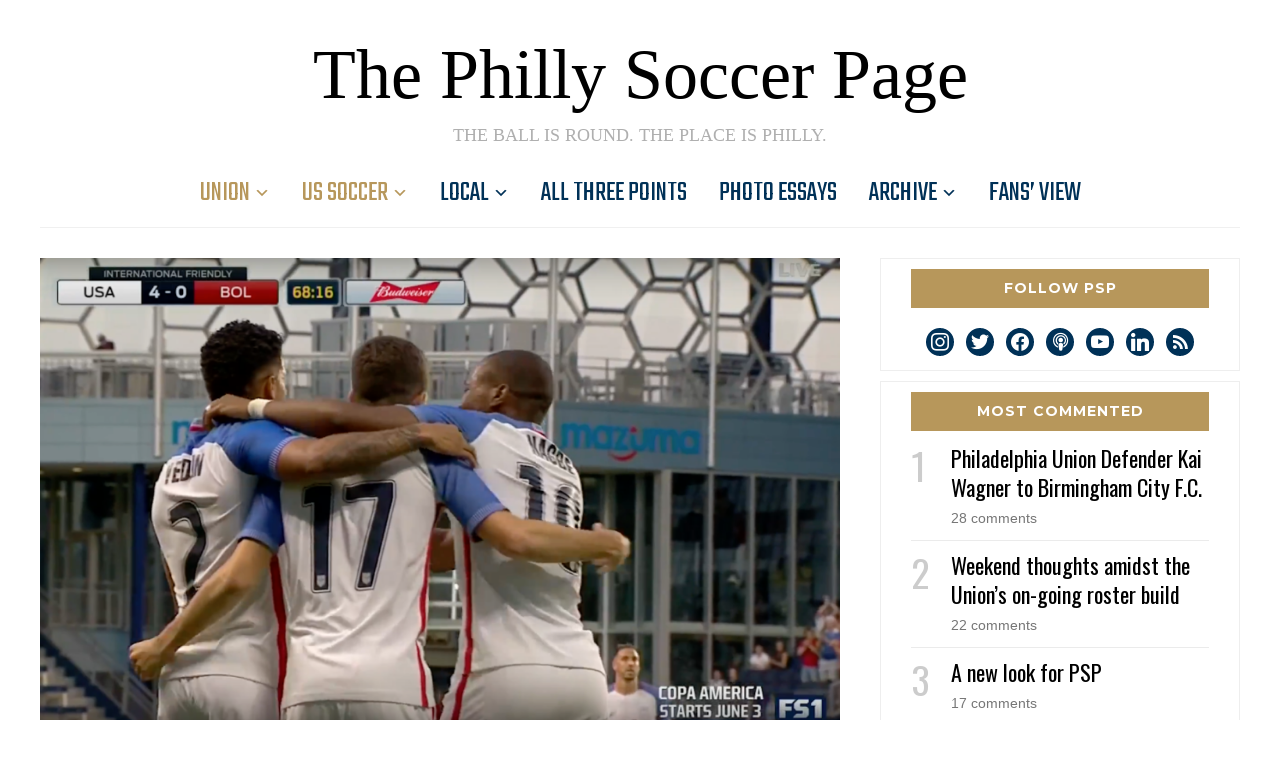

--- FILE ---
content_type: text/html; charset=UTF-8
request_url: https://phillysoccerpage.net/2018/04/25/double-dipping-notes-from-sarachan-and-curtins-press-conferences/
body_size: 31131
content:
<!DOCTYPE html>
<html lang="en-US">
<head>
    <meta charset="UTF-8">
    <meta name="viewport" content="width=device-width, initial-scale=1.0">
    <link rel="profile" href="http://gmpg.org/xfn/11">
    <link rel="pingback" href="https://phillysoccerpage.net/xmlrpc.php">
    <link rel="preload" as="font" href="https://phillysoccerpage.net/wp-content/themes/wpzoom-indigo/fonts/indigo.ttf" type="font/ttf" crossorigin>

    <title>Double dipping: notes from Sarachan and Curtin&#8217;s press conferences &#8211; The Philly Soccer Page</title>
<meta name='robots' content='max-image-preview:large' />
<!-- Jetpack Site Verification Tags -->
<meta name="google-site-verification" content="LGBArhUlEbX6eWMEX4YRCHnE4u8HSL7B8wcdVivgtKc" />
<link rel='dns-prefetch' href='//secure.gravatar.com' />
<link rel='dns-prefetch' href='//stats.wp.com' />
<link rel='dns-prefetch' href='//fonts.googleapis.com' />
<link rel='dns-prefetch' href='//v0.wordpress.com' />
<link rel="alternate" type="application/rss+xml" title="The Philly Soccer Page &raquo; Feed" href="https://phillysoccerpage.net/feed/" />
<link rel="alternate" type="application/rss+xml" title="The Philly Soccer Page &raquo; Comments Feed" href="https://phillysoccerpage.net/comments/feed/" />
<link rel="alternate" type="application/rss+xml" title="The Philly Soccer Page &raquo; Double dipping: notes from Sarachan and Curtin&#8217;s press conferences Comments Feed" href="https://phillysoccerpage.net/2018/04/25/double-dipping-notes-from-sarachan-and-curtins-press-conferences/feed/" />
<link rel="alternate" title="oEmbed (JSON)" type="application/json+oembed" href="https://phillysoccerpage.net/wp-json/oembed/1.0/embed?url=https%3A%2F%2Fphillysoccerpage.net%2F2018%2F04%2F25%2Fdouble-dipping-notes-from-sarachan-and-curtins-press-conferences%2F" />
<link rel="alternate" title="oEmbed (XML)" type="text/xml+oembed" href="https://phillysoccerpage.net/wp-json/oembed/1.0/embed?url=https%3A%2F%2Fphillysoccerpage.net%2F2018%2F04%2F25%2Fdouble-dipping-notes-from-sarachan-and-curtins-press-conferences%2F&#038;format=xml" />
<link rel='stylesheet' id='all-css-b447f9a9c76a21556ea19b00e9ea6785' href='https://phillysoccerpage.net/wp-content/boost-cache/static/e3d5ced8da.min.css' type='text/css' media='all' />
<style id='wp-img-auto-sizes-contain-inline-css'>
img:is([sizes=auto i],[sizes^="auto," i]){contain-intrinsic-size:3000px 1500px}
/*# sourceURL=wp-img-auto-sizes-contain-inline-css */
</style>
<style id='wp-emoji-styles-inline-css'>

	img.wp-smiley, img.emoji {
		display: inline !important;
		border: none !important;
		box-shadow: none !important;
		height: 1em !important;
		width: 1em !important;
		margin: 0 0.07em !important;
		vertical-align: -0.1em !important;
		background: none !important;
		padding: 0 !important;
	}
/*# sourceURL=wp-emoji-styles-inline-css */
</style>
<style id='wp-block-library-inline-css'>
:root{--wp-block-synced-color:#7a00df;--wp-block-synced-color--rgb:122,0,223;--wp-bound-block-color:var(--wp-block-synced-color);--wp-editor-canvas-background:#ddd;--wp-admin-theme-color:#007cba;--wp-admin-theme-color--rgb:0,124,186;--wp-admin-theme-color-darker-10:#006ba1;--wp-admin-theme-color-darker-10--rgb:0,107,160.5;--wp-admin-theme-color-darker-20:#005a87;--wp-admin-theme-color-darker-20--rgb:0,90,135;--wp-admin-border-width-focus:2px}@media (min-resolution:192dpi){:root{--wp-admin-border-width-focus:1.5px}}.wp-element-button{cursor:pointer}:root .has-very-light-gray-background-color{background-color:#eee}:root .has-very-dark-gray-background-color{background-color:#313131}:root .has-very-light-gray-color{color:#eee}:root .has-very-dark-gray-color{color:#313131}:root .has-vivid-green-cyan-to-vivid-cyan-blue-gradient-background{background:linear-gradient(135deg,#00d084,#0693e3)}:root .has-purple-crush-gradient-background{background:linear-gradient(135deg,#34e2e4,#4721fb 50%,#ab1dfe)}:root .has-hazy-dawn-gradient-background{background:linear-gradient(135deg,#faaca8,#dad0ec)}:root .has-subdued-olive-gradient-background{background:linear-gradient(135deg,#fafae1,#67a671)}:root .has-atomic-cream-gradient-background{background:linear-gradient(135deg,#fdd79a,#004a59)}:root .has-nightshade-gradient-background{background:linear-gradient(135deg,#330968,#31cdcf)}:root .has-midnight-gradient-background{background:linear-gradient(135deg,#020381,#2874fc)}:root{--wp--preset--font-size--normal:16px;--wp--preset--font-size--huge:42px}.has-regular-font-size{font-size:1em}.has-larger-font-size{font-size:2.625em}.has-normal-font-size{font-size:var(--wp--preset--font-size--normal)}.has-huge-font-size{font-size:var(--wp--preset--font-size--huge)}.has-text-align-center{text-align:center}.has-text-align-left{text-align:left}.has-text-align-right{text-align:right}.has-fit-text{white-space:nowrap!important}#end-resizable-editor-section{display:none}.aligncenter{clear:both}.items-justified-left{justify-content:flex-start}.items-justified-center{justify-content:center}.items-justified-right{justify-content:flex-end}.items-justified-space-between{justify-content:space-between}.screen-reader-text{border:0;clip-path:inset(50%);height:1px;margin:-1px;overflow:hidden;padding:0;position:absolute;width:1px;word-wrap:normal!important}.screen-reader-text:focus{background-color:#ddd;clip-path:none;color:#444;display:block;font-size:1em;height:auto;left:5px;line-height:normal;padding:15px 23px 14px;text-decoration:none;top:5px;width:auto;z-index:100000}html :where(.has-border-color){border-style:solid}html :where([style*=border-top-color]){border-top-style:solid}html :where([style*=border-right-color]){border-right-style:solid}html :where([style*=border-bottom-color]){border-bottom-style:solid}html :where([style*=border-left-color]){border-left-style:solid}html :where([style*=border-width]){border-style:solid}html :where([style*=border-top-width]){border-top-style:solid}html :where([style*=border-right-width]){border-right-style:solid}html :where([style*=border-bottom-width]){border-bottom-style:solid}html :where([style*=border-left-width]){border-left-style:solid}html :where(img[class*=wp-image-]){height:auto;max-width:100%}:where(figure){margin:0 0 1em}html :where(.is-position-sticky){--wp-admin--admin-bar--position-offset:var(--wp-admin--admin-bar--height,0px)}@media screen and (max-width:600px){html :where(.is-position-sticky){--wp-admin--admin-bar--position-offset:0px}}

/*# sourceURL=wp-block-library-inline-css */
</style><link rel='stylesheet' id='all-css-ecfec2403229020583bc12c128b49997' href='https://phillysoccerpage.net/wp-content/boost-cache/static/50bf389fa8.min.css' type='text/css' media='all' />
<style id='global-styles-inline-css'>
:root{--wp--preset--aspect-ratio--square: 1;--wp--preset--aspect-ratio--4-3: 4/3;--wp--preset--aspect-ratio--3-4: 3/4;--wp--preset--aspect-ratio--3-2: 3/2;--wp--preset--aspect-ratio--2-3: 2/3;--wp--preset--aspect-ratio--16-9: 16/9;--wp--preset--aspect-ratio--9-16: 9/16;--wp--preset--color--black: #000000;--wp--preset--color--cyan-bluish-gray: #abb8c3;--wp--preset--color--white: #ffffff;--wp--preset--color--pale-pink: #f78da7;--wp--preset--color--vivid-red: #cf2e2e;--wp--preset--color--luminous-vivid-orange: #ff6900;--wp--preset--color--luminous-vivid-amber: #fcb900;--wp--preset--color--light-green-cyan: #7bdcb5;--wp--preset--color--vivid-green-cyan: #00d084;--wp--preset--color--pale-cyan-blue: #8ed1fc;--wp--preset--color--vivid-cyan-blue: #0693e3;--wp--preset--color--vivid-purple: #9b51e0;--wp--preset--gradient--vivid-cyan-blue-to-vivid-purple: linear-gradient(135deg,rgb(6,147,227) 0%,rgb(155,81,224) 100%);--wp--preset--gradient--light-green-cyan-to-vivid-green-cyan: linear-gradient(135deg,rgb(122,220,180) 0%,rgb(0,208,130) 100%);--wp--preset--gradient--luminous-vivid-amber-to-luminous-vivid-orange: linear-gradient(135deg,rgb(252,185,0) 0%,rgb(255,105,0) 100%);--wp--preset--gradient--luminous-vivid-orange-to-vivid-red: linear-gradient(135deg,rgb(255,105,0) 0%,rgb(207,46,46) 100%);--wp--preset--gradient--very-light-gray-to-cyan-bluish-gray: linear-gradient(135deg,rgb(238,238,238) 0%,rgb(169,184,195) 100%);--wp--preset--gradient--cool-to-warm-spectrum: linear-gradient(135deg,rgb(74,234,220) 0%,rgb(151,120,209) 20%,rgb(207,42,186) 40%,rgb(238,44,130) 60%,rgb(251,105,98) 80%,rgb(254,248,76) 100%);--wp--preset--gradient--blush-light-purple: linear-gradient(135deg,rgb(255,206,236) 0%,rgb(152,150,240) 100%);--wp--preset--gradient--blush-bordeaux: linear-gradient(135deg,rgb(254,205,165) 0%,rgb(254,45,45) 50%,rgb(107,0,62) 100%);--wp--preset--gradient--luminous-dusk: linear-gradient(135deg,rgb(255,203,112) 0%,rgb(199,81,192) 50%,rgb(65,88,208) 100%);--wp--preset--gradient--pale-ocean: linear-gradient(135deg,rgb(255,245,203) 0%,rgb(182,227,212) 50%,rgb(51,167,181) 100%);--wp--preset--gradient--electric-grass: linear-gradient(135deg,rgb(202,248,128) 0%,rgb(113,206,126) 100%);--wp--preset--gradient--midnight: linear-gradient(135deg,rgb(2,3,129) 0%,rgb(40,116,252) 100%);--wp--preset--font-size--small: 13px;--wp--preset--font-size--medium: 20px;--wp--preset--font-size--large: 36px;--wp--preset--font-size--x-large: 42px;--wp--preset--spacing--20: 0.44rem;--wp--preset--spacing--30: 0.67rem;--wp--preset--spacing--40: 1rem;--wp--preset--spacing--50: 1.5rem;--wp--preset--spacing--60: 2.25rem;--wp--preset--spacing--70: 3.38rem;--wp--preset--spacing--80: 5.06rem;--wp--preset--shadow--natural: 6px 6px 9px rgba(0, 0, 0, 0.2);--wp--preset--shadow--deep: 12px 12px 50px rgba(0, 0, 0, 0.4);--wp--preset--shadow--sharp: 6px 6px 0px rgba(0, 0, 0, 0.2);--wp--preset--shadow--outlined: 6px 6px 0px -3px rgb(255, 255, 255), 6px 6px rgb(0, 0, 0);--wp--preset--shadow--crisp: 6px 6px 0px rgb(0, 0, 0);}:where(.is-layout-flex){gap: 0.5em;}:where(.is-layout-grid){gap: 0.5em;}body .is-layout-flex{display: flex;}.is-layout-flex{flex-wrap: wrap;align-items: center;}.is-layout-flex > :is(*, div){margin: 0;}body .is-layout-grid{display: grid;}.is-layout-grid > :is(*, div){margin: 0;}:where(.wp-block-columns.is-layout-flex){gap: 2em;}:where(.wp-block-columns.is-layout-grid){gap: 2em;}:where(.wp-block-post-template.is-layout-flex){gap: 1.25em;}:where(.wp-block-post-template.is-layout-grid){gap: 1.25em;}.has-black-color{color: var(--wp--preset--color--black) !important;}.has-cyan-bluish-gray-color{color: var(--wp--preset--color--cyan-bluish-gray) !important;}.has-white-color{color: var(--wp--preset--color--white) !important;}.has-pale-pink-color{color: var(--wp--preset--color--pale-pink) !important;}.has-vivid-red-color{color: var(--wp--preset--color--vivid-red) !important;}.has-luminous-vivid-orange-color{color: var(--wp--preset--color--luminous-vivid-orange) !important;}.has-luminous-vivid-amber-color{color: var(--wp--preset--color--luminous-vivid-amber) !important;}.has-light-green-cyan-color{color: var(--wp--preset--color--light-green-cyan) !important;}.has-vivid-green-cyan-color{color: var(--wp--preset--color--vivid-green-cyan) !important;}.has-pale-cyan-blue-color{color: var(--wp--preset--color--pale-cyan-blue) !important;}.has-vivid-cyan-blue-color{color: var(--wp--preset--color--vivid-cyan-blue) !important;}.has-vivid-purple-color{color: var(--wp--preset--color--vivid-purple) !important;}.has-black-background-color{background-color: var(--wp--preset--color--black) !important;}.has-cyan-bluish-gray-background-color{background-color: var(--wp--preset--color--cyan-bluish-gray) !important;}.has-white-background-color{background-color: var(--wp--preset--color--white) !important;}.has-pale-pink-background-color{background-color: var(--wp--preset--color--pale-pink) !important;}.has-vivid-red-background-color{background-color: var(--wp--preset--color--vivid-red) !important;}.has-luminous-vivid-orange-background-color{background-color: var(--wp--preset--color--luminous-vivid-orange) !important;}.has-luminous-vivid-amber-background-color{background-color: var(--wp--preset--color--luminous-vivid-amber) !important;}.has-light-green-cyan-background-color{background-color: var(--wp--preset--color--light-green-cyan) !important;}.has-vivid-green-cyan-background-color{background-color: var(--wp--preset--color--vivid-green-cyan) !important;}.has-pale-cyan-blue-background-color{background-color: var(--wp--preset--color--pale-cyan-blue) !important;}.has-vivid-cyan-blue-background-color{background-color: var(--wp--preset--color--vivid-cyan-blue) !important;}.has-vivid-purple-background-color{background-color: var(--wp--preset--color--vivid-purple) !important;}.has-black-border-color{border-color: var(--wp--preset--color--black) !important;}.has-cyan-bluish-gray-border-color{border-color: var(--wp--preset--color--cyan-bluish-gray) !important;}.has-white-border-color{border-color: var(--wp--preset--color--white) !important;}.has-pale-pink-border-color{border-color: var(--wp--preset--color--pale-pink) !important;}.has-vivid-red-border-color{border-color: var(--wp--preset--color--vivid-red) !important;}.has-luminous-vivid-orange-border-color{border-color: var(--wp--preset--color--luminous-vivid-orange) !important;}.has-luminous-vivid-amber-border-color{border-color: var(--wp--preset--color--luminous-vivid-amber) !important;}.has-light-green-cyan-border-color{border-color: var(--wp--preset--color--light-green-cyan) !important;}.has-vivid-green-cyan-border-color{border-color: var(--wp--preset--color--vivid-green-cyan) !important;}.has-pale-cyan-blue-border-color{border-color: var(--wp--preset--color--pale-cyan-blue) !important;}.has-vivid-cyan-blue-border-color{border-color: var(--wp--preset--color--vivid-cyan-blue) !important;}.has-vivid-purple-border-color{border-color: var(--wp--preset--color--vivid-purple) !important;}.has-vivid-cyan-blue-to-vivid-purple-gradient-background{background: var(--wp--preset--gradient--vivid-cyan-blue-to-vivid-purple) !important;}.has-light-green-cyan-to-vivid-green-cyan-gradient-background{background: var(--wp--preset--gradient--light-green-cyan-to-vivid-green-cyan) !important;}.has-luminous-vivid-amber-to-luminous-vivid-orange-gradient-background{background: var(--wp--preset--gradient--luminous-vivid-amber-to-luminous-vivid-orange) !important;}.has-luminous-vivid-orange-to-vivid-red-gradient-background{background: var(--wp--preset--gradient--luminous-vivid-orange-to-vivid-red) !important;}.has-very-light-gray-to-cyan-bluish-gray-gradient-background{background: var(--wp--preset--gradient--very-light-gray-to-cyan-bluish-gray) !important;}.has-cool-to-warm-spectrum-gradient-background{background: var(--wp--preset--gradient--cool-to-warm-spectrum) !important;}.has-blush-light-purple-gradient-background{background: var(--wp--preset--gradient--blush-light-purple) !important;}.has-blush-bordeaux-gradient-background{background: var(--wp--preset--gradient--blush-bordeaux) !important;}.has-luminous-dusk-gradient-background{background: var(--wp--preset--gradient--luminous-dusk) !important;}.has-pale-ocean-gradient-background{background: var(--wp--preset--gradient--pale-ocean) !important;}.has-electric-grass-gradient-background{background: var(--wp--preset--gradient--electric-grass) !important;}.has-midnight-gradient-background{background: var(--wp--preset--gradient--midnight) !important;}.has-small-font-size{font-size: var(--wp--preset--font-size--small) !important;}.has-medium-font-size{font-size: var(--wp--preset--font-size--medium) !important;}.has-large-font-size{font-size: var(--wp--preset--font-size--large) !important;}.has-x-large-font-size{font-size: var(--wp--preset--font-size--x-large) !important;}
/*# sourceURL=global-styles-inline-css */
</style>

<link rel='stylesheet' id='dashicons-css' href='https://phillysoccerpage.net/wp-includes/css/dashicons.min.css?ver=6.9' media='all' />
<style id='classic-theme-styles-inline-css'>
/*! This file is auto-generated */
.wp-block-button__link{color:#fff;background-color:#32373c;border-radius:9999px;box-shadow:none;text-decoration:none;padding:calc(.667em + 2px) calc(1.333em + 2px);font-size:1.125em}.wp-block-file__button{background:#32373c;color:#fff;text-decoration:none}
/*# sourceURL=/wp-includes/css/classic-themes.min.css */
</style>
<link rel='stylesheet' id='indigo-google-fonts-css' href='https://fonts.googleapis.com/css?family=Montserrat%3Aregular%2C700%7CTeko%3Aregular%2C700&#038;subset=latin&#038;display=swap&#038;ver=6.9' media='all' />
<link rel='stylesheet' id='indigo-google-font-default-css' href='//fonts.googleapis.com/css?family=Oswald%3A400%2C500%2C700&#038;display=swap&#038;ver=6.9' media='all' />
<link rel='preload' as='font'  id='wpzoom-social-icons-font-academicons-woff2-css' href='https://phillysoccerpage.net/wp-content/plugins/social-icons-widget-by-wpzoom/assets/font/academicons.woff2?v=1.9.2' type='font/woff2' crossorigin />
<link rel='preload' as='font'  id='wpzoom-social-icons-font-fontawesome-3-woff2-css' href='https://phillysoccerpage.net/wp-content/plugins/social-icons-widget-by-wpzoom/assets/font/fontawesome-webfont.woff2?v=4.7.0' type='font/woff2' crossorigin />
<link rel='preload' as='font'  id='wpzoom-social-icons-font-genericons-woff-css' href='https://phillysoccerpage.net/wp-content/plugins/social-icons-widget-by-wpzoom/assets/font/Genericons.woff' type='font/woff' crossorigin />
<link rel='preload' as='font'  id='wpzoom-social-icons-font-socicon-woff2-css' href='https://phillysoccerpage.net/wp-content/plugins/social-icons-widget-by-wpzoom/assets/font/socicon.woff2?v=4.5.5' type='font/woff2' crossorigin />





<link rel="https://api.w.org/" href="https://phillysoccerpage.net/wp-json/" /><link rel="alternate" title="JSON" type="application/json" href="https://phillysoccerpage.net/wp-json/wp/v2/posts/107883" /><link rel="EditURI" type="application/rsd+xml" title="RSD" href="https://phillysoccerpage.net/xmlrpc.php?rsd" />
<meta name="generator" content="WordPress 6.9" />
<link rel="canonical" href="https://phillysoccerpage.net/2018/04/25/double-dipping-notes-from-sarachan-and-curtins-press-conferences/" />
<link rel='shortlink' href='https://wp.me/pdASBO-s43' />
<meta name="cdp-version" content="1.5.0" />
		<!-- GA Google Analytics @ https://m0n.co/ga -->
		
		

		<style>img#wpstats{display:none}</style>
		<!-- WPZOOM Theme / Framework -->
<meta name="generator" content="Indigo 1.0.23" />
<meta name="generator" content="WPZOOM Framework 2.0.9" />

<!-- Begin Theme Custom CSS -->
<style type="text/css" id="wpzoom-indigo-custom-css">
.top-navbar{display:none;}.sb-search{display:none;}body{color:#000000;font-family:"Tahoma", Verdana, Segoe, sans-serif;}.navbar-brand-wpz a:hover{color:#b7975b;}a{color:#000000;}a:hover{color:#b7975b;}button, input[type=button], input[type=reset], input[type=submit]{color:#b7975b;}button:hover, input[type=button]:hover, input[type=reset]:hover, input[type=submit]:hover{background:#b7975b;}.main-navbar .navbar-wpz > li > a{color:#003157;}.main-navbar .navbar-wpz > li > a:hover{color:#b7975b;}.main-navbar .navbar-wpz > .current-menu-item > a, .main-navbar .navbar-wpz > .current_page_item > a, .main-navbar .navbar-wpz > .current-menu-parent > a{color:#b7975b;}.navbar-wpz ul{background-color:#003157;}.navbar-wpz > li > ul:before, .navbar-wpz > li > ul:after{border-bottom-color:#003157;}.navbar-wpz ul a:hover{color:#b7975b;}.navbar-wpz ul .current-menu-item > a, .navbar-wpz ul .current_page_item > a, .navbar-wpz ul .current-menu-parent > a{color:#b7975b;}.slide-indigo .slides li h3 a:hover{color:#b7975b;}.slides li .slide_button a:hover{color:#b7975b;}.entry-title a:hover{color:#b7975b;}.cat-links a:hover{color:#b7975b;}.entry-meta a:hover{color:#b7975b;}.recent-posts .entry-meta a:hover{border-color:#b7975b;}.readmore_button a:hover, .readmore_button a:active{color:#b7975b;}.infinite-scroll #infinite-handle span:hover{background:#b7975b;}.single .entry-meta a:hover{color:#b7975b;}.entry-content a{color:#b7975b;}#sidebar .widget .title, .widget .title{background:#b7975b;}.site-footer{background-color:#002d55;color:#ffffff;}.site-footer .widget .title{color:#b7975b;}.site-footer a:hover{color:#b7975b;}.footer-menu ul li a:hover{color:#b7975b;}.navbar-brand-wpz h1{font-family:"Georgia", serif;font-weight:normal;text-transform:capitalize;}.navbar-brand-wpz .tagline{font-family:"Georgia", serif;text-transform:uppercase;}.slides li .slide-header p{font-family:'Teko', sans-serif;text-transform:uppercase;}.widget h3.title{font-family:'Teko', sans-serif;}.site-footer .widget h3.title{font-family:'Teko', sans-serif;font-weight:normal;}.footer-title{font-family:"Georgia", serif;font-weight:normal;text-transform:capitalize;}
@media screen and (min-width: 769px){body{font-size:16px;}.navbar-brand-wpz h1{font-size:70px;}.navbar-brand-wpz .tagline{font-size:18px;}.slides li h3{font-size:42px;}.slides li .slide_button a{font-size:14px;}.widget h3.title{font-size:14px;}.site-footer .widget h3.title{font-size:20px;}.entry-title{font-size:30px;}.single h1.entry-title{font-size:40px;}.page h1.entry-title{font-size:40px;}.footer-title{font-size:48px;}.footer-menu ul li{font-size:20px;}}
@media screen and (max-width: 768px){body{font-size:16px;}.navbar-brand-wpz h1{font-size:60px;}.navbar-brand-wpz .tagline{font-size:18px;}.slides li h3{font-size:26px;}.slides li .slide_button a{font-size:12px;}.widget h3.title{font-size:14px;}.site-footer .widget h3.title{font-size:20px;}.entry-title{font-size:24px;}.single h1.entry-title{font-size:36px;}.page h1.entry-title{font-size:36px;}.footer-title{font-size:40px;}.footer-menu ul li{font-size:20px;}}
@media screen and (max-width: 480px){body{font-size:16px;}.navbar-brand-wpz h1{font-size:60px;}.navbar-brand-wpz .tagline{font-size:18px;}.slides li h3{font-size:26px;}.slides li .slide_button a{font-size:12px;}.widget h3.title{font-size:14px;}.site-footer .widget h3.title{font-size:20px;}.entry-title{font-size:24px;}.single h1.entry-title{font-size:28px;}.page h1.entry-title{font-size:28px;}.footer-title{font-size:40px;}.footer-menu ul li{font-size:20px;}}
</style>
<!-- End Theme Custom CSS -->
<style type="text/css" id="custom-background-css">
body.custom-background { background-color: #454444; }
</style>
	
<!-- Jetpack Open Graph Tags -->
<meta property="og:type" content="article" />
<meta property="og:title" content="Double dipping: notes from Sarachan and Curtin&#8217;s press conferences" />
<meta property="og:url" content="https://phillysoccerpage.net/2018/04/25/double-dipping-notes-from-sarachan-and-curtins-press-conferences/" />
<meta property="og:description" content="U.S. manager Dave Sarachan announced Christian Pulisic will play for the U.S. in a friendly in Philly, while Jim Curtin suggested that few changes would be made to a struggling Union starting lineu…" />
<meta property="article:published_time" content="2018-04-26T01:59:00+00:00" />
<meta property="article:modified_time" content="2018-04-26T01:59:00+00:00" />
<meta property="og:site_name" content="The Philly Soccer Page" />
<meta property="og:image" content="https://phillysoccerpage.net/wp-content/uploads/2016/05/Christian-Pulisic-scores-first-international-goal-versus-Bolivia.png" />
<meta property="og:image:width" content="1158" />
<meta property="og:image:height" content="674" />
<meta property="og:image:alt" content="" />
<meta property="og:locale" content="en_US" />
<meta name="twitter:site" content="@phillysoccerpg" />
<meta name="twitter:text:title" content="Double dipping: notes from Sarachan and Curtin&#8217;s press conferences" />
<meta name="twitter:image" content="https://phillysoccerpage.net/wp-content/uploads/2016/05/Christian-Pulisic-scores-first-international-goal-versus-Bolivia.png?w=640" />
<meta name="twitter:card" content="summary_large_image" />

<!-- End Jetpack Open Graph Tags -->
<link rel="icon" href="https://phillysoccerpage.net/wp-content/uploads/2009/11/1-55x55.jpg" sizes="32x32" />
<link rel="icon" href="https://phillysoccerpage.net/wp-content/uploads/2009/11/1-260x260.jpg" sizes="192x192" />
<link rel="apple-touch-icon" href="https://phillysoccerpage.net/wp-content/uploads/2009/11/1-260x260.jpg" />
<meta name="msapplication-TileImage" content="https://phillysoccerpage.net/wp-content/uploads/2009/11/1-300x300.jpg" />
		<style type="text/css" id="wp-custom-css">
			.wpzoom-featured-cat h3.entry-title {
  font-family: "Teko",sans-serif;
  text-transform: uppercase;
  font-size: 20px;
}
.wpzoom-featured-cat h3.entry-title a {
  font-weight:400;
}
.widget.wpzoom-featured-cat h3.title {background-color: rgb(0,45,86); padding: 5px; margin: 0 0 0px;
	 font-family: "Teko",sans-serif;
  text-transform: uppercase;
  font-size: 30px;
	/* unvisited link */
a:link {
  color: white;
}
/* visited link */
a:visited {
  color: white;
}
/* mouse over link */
a:hover {
  color: rgb(180,151,90)
}
/* selected link */
a:active {
  color: rgb(180,151,90);
}
}
.widget.wpzoom-.section-title h3.title {
	background-color: rgb(0,45,86);
	padding: 5px 5px 0px 5px; 
	margin: 0 0 0px;
}

/* Make "Recent Posts" match posts above on home page (Edling 1/15/26) */
h2.section-title {
	background-color: rgb(0,45,86);
	color: #fff;
	padding: 5px 5px 5px 10px; 
	margin: 0 0 0px;
}
/* ----- */

.slides li .slide-header {background-color: rgba(0,45,86,0.8);}

/* bring Recent Posts items closer together (Edling 1/15/26) */
.recent-posts .post {
	margin: 0 0 20px;
	padding: 0 0 20px;
	/* ----- */
	
	/* darken bottom line (Edling 1/15/26) */
	border-bottom: 1px solid rgba(0, 0, 0, 0.30)
}
/* ----- */

/* Shrink header white space (Edling 1/15/26) */
.navbar-brand-wpz {
	margin: 40px 0 20px;
}
/* ----- */

/* Shrink white space after carousel (Edling 1/15/26) */
.home-widgetized-sections::after {
	margin: 20px auto 20px;
}
.widget {
	margin-bottom: 10px;
}
/* ----- */

/* Shrink white space after right widgets (Edling 1/15/26) */
#sidebar .widget {
	padding-bottom: 10px;
	margin-bottom: 10px;
}
/* ----- */

/* Fix right widget titles after white space shrink (Edling 1/15/26) */
#sidebar .widget .title {
	margin: -20px 0 15px;
}
/* ----- */

/* Tighten up carosel (Edling 1/23/26) */
.slides li h3 {
	margin: 0 0 5px;
}
.slides li .slide-header .cat-links {
	margin: 0 0 0;
}
.slides li .slide_button {
	margin: 0 0 0;
}
.slides li .slide_button a {
	padding: 2px 10px;
}
/* ----- */

/* Cleanup Bottom Categories (Edling 1/23/26) */
.wpzoom-featured-cat .featured-grid .post {
	border-bottom: 1px solid rgba(0, 0, 0, 0.30);
}
.featured_category_2col .feat-cat_small_list {
	margin: 0px 0 0;
}
.featured_category_2col .feat-cat_small_list li {
	border-bottom: 1px solid rgba(0, 0, 0, 0.30);
	margin: 0 0 10px;
}
.featured_category_2col .feat-cat_small_list li:last-child {
	margin: 0 0 0px;
	border-bottom: none;
}
.featured-style-style_text .post-thumb {
	margin: 0 0 0px;
}
.wpzoom-featured-cat .featured-style-style_text h3.entry-title {
	margin-bottom: 0px;
}
.entry-meta {
	margin-bottom: 10px;
}
.content-area .featured-style-style_text {
	padding: 0 0 5px;
	margin: 0 0 0px;
}
.widget {
	margin-bottom: 5px;
}
/* ----- */

/* Removed Designed by WPZoom (Edling 1/23/26) */
.designed-by,
#footer-copy .wpzoom,
#footer .wpzoom,
.site-info .designed-by,
.site-info p.right,
.footer-info .designed,
.site-info .copyright span:nth-child(2) {
    display: none;
}
/* ----- */

/* More White Space Removal (Edling 1/24/26) */
.column-widgets::after {
	margin: 10px auto 0px;
	background: #fff;
}
#slider {
	margin: 0 0 20px;
}
.widget .feature-posts-list li {
	margin: 0 0 10px;
  padding: 0 0 10px;
}
div.navigation {
	margin: 0 0 20px;
}
widget.wpzoom-featured-cat h3.title,  {
	padding: 5px 5px 0px 10px;
}
.site-info {
	padding: 30px 0 10px;
}
.site-copyright {
	border-top: none;
  padding-top: 0px;
}
/* ----- */
body.custom-background {
   background-color: white;
}
/* Post White Space (Edling 1/30/26) */
.comment-main {
	border-bottom: 1px solid rgba(0, 0, 0, 0.30);
}
.commentlist .comment {
	margin-bottom: 5px;
  padding-bottom: 12px;
}
.commentlist .children {
  margin: 10px 0 0 50px;
}
.commentlist .children li:last-child {
	margin-top: 0px;
}
.post_author {
	padding: 10px 30px 0px 30px;
	margin: 0 0 10px;
}
.prevnext {
	padding: 10px 24px 0px 24px;
	margin: 0 0 10px;
}
#respond {
	padding: 5px 30px 5px 30px;
	margin: 0 0 10px;
}
#respond > h3 {
	padding: 10px 30px 0px 00px;
	margin: 0 0 10px;
}
.comment-notes {
  margin-bottom: 0px;
}
.comment-form-comment {
  margin-bottom: 0px;
}
#respond .form_fields p {
	margin-bottom: 0px;	
}
#respond label {
	display: inline;
}
.comment-form-cookies-consent {
	margin-bottom:2px
}
.comment-subscription-form {
	margin-bottom:2px
}
#respond .comment-form-cookies-consent label {
	font-size: 16px;
	margin-left: 6px;
}
/* ----- */		</style>
		</head>
<body class="wp-singular post-template-default single single-post postid-107883 single-format-standard custom-background wp-theme-wpzoom-indigo">

<div class="page-wrap">

    <header class="site-header">

        <nav class="top-navbar" role="navigation">

            <div class="inner-wrap">

                <div id="navbar-top">
                                   </div><!-- #navbar-top -->

                <div id="sb-search" class="sb-search">
                    <form method="get" id="searchform" action="https://phillysoccerpage.net/">
	<input type="search" class="sb-search-input" placeholder="Enter your keywords..."  name="s" id="s" />
    <input type="submit" id="searchsubmit" class="sb-search-submit" value="Search" />
    <span class="sb-icon-search"></span>
</form>                </div><!-- .sb-search -->

                <div class="header_social">
                                    </div><!-- .header_social -->

            </div><!-- ./inner-wrap -->

        </nav><!-- .navbar -->
        <div class="clear"></div>

        <div class="inner-wrap">

            <div class="navbar-brand-wpz">

                <h1><a href="https://phillysoccerpage.net" title="The Ball is Round. The Place is Philly.">The Philly Soccer Page</a></h1>
                <p class="tagline">The Ball is Round. The Place is Philly.</p>

            </div><!-- .navbar-brand -->


            

            <nav class="main-navbar" role="navigation">

                <div class="navbar-header-main">
                    <div id="menu-main-slide" class="menu-main-menu-container"><ul id="menu-main-menu" class="menu"><li id="menu-item-33690" class="menu-item menu-item-type-taxonomy menu-item-object-category current-post-ancestor current-menu-parent current-post-parent menu-item-has-children menu-item-33690"><a href="https://phillysoccerpage.net/category/union/">Union</a>
<ul class="sub-menu">
	<li id="menu-item-33771" class="menu-item menu-item-type-taxonomy menu-item-object-category menu-item-33771"><a href="https://phillysoccerpage.net/category/union/match-previews/">Match previews</a></li>
	<li id="menu-item-33772" class="menu-item menu-item-type-taxonomy menu-item-object-category menu-item-33772"><a href="https://phillysoccerpage.net/category/union/match-reports/">Union match reports</a></li>
	<li id="menu-item-43019" class="menu-item menu-item-type-taxonomy menu-item-object-category menu-item-43019"><a href="https://phillysoccerpage.net/category/union/player-ratings-union/">Player ratings</a></li>
	<li id="menu-item-87859" class="menu-item menu-item-type-taxonomy menu-item-object-category menu-item-87859"><a href="https://phillysoccerpage.net/category/philly-soccer/uniontwo/">Philadelphia Union II</a></li>
	<li id="menu-item-58012" class="menu-item menu-item-type-taxonomy menu-item-object-category menu-item-58012"><a href="https://phillysoccerpage.net/category/union/union-academy/">Union Academy</a></li>
</ul>
</li>
<li id="menu-item-33693" class="menu-item menu-item-type-taxonomy menu-item-object-category current-post-ancestor current-menu-parent current-post-parent menu-item-has-children menu-item-33693"><a href="https://phillysoccerpage.net/category/us-soccer/">US Soccer</a>
<ul class="sub-menu">
	<li id="menu-item-33778" class="menu-item menu-item-type-taxonomy menu-item-object-category menu-item-33778"><a href="https://phillysoccerpage.net/category/us-soccer/usmnt-us-soccer/">USMNT</a></li>
	<li id="menu-item-33780" class="menu-item menu-item-type-taxonomy menu-item-object-category menu-item-33780"><a href="https://phillysoccerpage.net/category/us-soccer/us-women/">USWNT</a></li>
	<li id="menu-item-33774" class="menu-item menu-item-type-taxonomy menu-item-object-category menu-item-33774"><a href="https://phillysoccerpage.net/category/us-soccer/major-league-soccer/">MLS</a></li>
	<li id="menu-item-33775" class="menu-item menu-item-type-taxonomy menu-item-object-category menu-item-33775"><a href="https://phillysoccerpage.net/category/us-soccer/nasl/">NASL</a></li>
	<li id="menu-item-33777" class="menu-item menu-item-type-taxonomy menu-item-object-category menu-item-33777"><a href="https://phillysoccerpage.net/category/us-soccer/usl/">USL</a></li>
	<li id="menu-item-33776" class="menu-item menu-item-type-taxonomy menu-item-object-category menu-item-33776"><a href="https://phillysoccerpage.net/category/us-soccer/u-s-open-cup/">US Open Cup</a></li>
</ul>
</li>
<li id="menu-item-33692" class="menu-item menu-item-type-taxonomy menu-item-object-category menu-item-has-children menu-item-33692"><a href="https://phillysoccerpage.net/category/philly-soccer/">Local</a>
<ul class="sub-menu">
	<li id="menu-item-145049" class="menu-item menu-item-type-taxonomy menu-item-object-category menu-item-has-children menu-item-145049"><a href="https://phillysoccerpage.net/category/philly-soccer/usl2-eastern-conference/">USL2 Eastern Conference</a>
	<ul class="sub-menu">
		<li id="menu-item-145051" class="menu-item menu-item-type-taxonomy menu-item-object-category menu-item-145051"><a href="https://phillysoccerpage.net/category/philly-soccer/usl2-eastern-conference/ocean-city/">Ocean City Nor&#8217;easters</a></li>
		<li id="menu-item-145056" class="menu-item menu-item-type-taxonomy menu-item-object-category menu-item-145056"><a href="https://phillysoccerpage.net/category/philly-soccer/usl2-eastern-conference/west-chester-united/">West Chester United</a></li>
	</ul>
</li>
	<li id="menu-item-33768" class="menu-item menu-item-type-taxonomy menu-item-object-category menu-item-33768"><a href="https://phillysoccerpage.net/category/philly-soccer/philadelphians-abroad/">Philadelphians Abroad</a></li>
	<li id="menu-item-33760" class="menu-item menu-item-type-taxonomy menu-item-object-category menu-item-33760"><a href="https://phillysoccerpage.net/category/philly-soccer/college-soccer/">College Soccer</a></li>
	<li id="menu-item-33763" class="menu-item menu-item-type-taxonomy menu-item-object-category menu-item-33763"><a href="https://phillysoccerpage.net/category/philly-soccer/high-school-soccer/">High School Soccer</a></li>
	<li id="menu-item-33759" class="menu-item menu-item-type-taxonomy menu-item-object-category menu-item-33759"><a href="https://phillysoccerpage.net/category/philly-soccer/youth-soccer-philly-soccer/">Youth Soccer</a></li>
	<li id="menu-item-156914" class="menu-item menu-item-type-taxonomy menu-item-object-category menu-item-156914"><a href="https://phillysoccerpage.net/category/soccer-on-tv/footy-on-the-telly/">Footy on the Telly</a></li>
</ul>
</li>
<li id="menu-item-58008" class="menu-item menu-item-type-taxonomy menu-item-object-category menu-item-58008"><a href="https://phillysoccerpage.net/category/podcasts/all-three-points/">All Three Points</a></li>
<li id="menu-item-33697" class="menu-item menu-item-type-taxonomy menu-item-object-category menu-item-33697"><a href="https://phillysoccerpage.net/category/photo-essays/">Photo essays</a></li>
<li id="menu-item-156867" class="menu-item menu-item-type-taxonomy menu-item-object-category menu-item-has-children menu-item-156867"><a href="https://phillysoccerpage.net/category/psp-archive/">Archive</a>
<ul class="sub-menu">
	<li id="menu-item-156868" class="menu-item menu-item-type-taxonomy menu-item-object-category menu-item-has-children menu-item-156868"><a href="https://phillysoccerpage.net/category/soccer-history/">History</a>
	<ul class="sub-menu">
		<li id="menu-item-156869" class="menu-item menu-item-type-taxonomy menu-item-object-category menu-item-156869"><a href="https://phillysoccerpage.net/category/soccer-history/philadelphia-soccer-history/">Philadelphia Soccer History</a></li>
		<li id="menu-item-156870" class="menu-item menu-item-type-taxonomy menu-item-object-category menu-item-has-children menu-item-156870"><a href="https://phillysoccerpage.net/category/soccer-history/soccer-in-the-us/">US Soccer History</a>
		<ul class="sub-menu">
			<li id="menu-item-156871" class="menu-item menu-item-type-taxonomy menu-item-object-category menu-item-156871"><a href="https://phillysoccerpage.net/category/soccer-history/soccer-in-the-us/history-of-the-us-at-the-world-cup/">US World Cup History</a></li>
		</ul>
</li>
		<li id="menu-item-156872" class="menu-item menu-item-type-taxonomy menu-item-object-category menu-item-156872"><a href="https://phillysoccerpage.net/category/soccer-history/world-soccer-history/">World Soccer History</a></li>
	</ul>
</li>
	<li id="menu-item-156873" class="menu-item menu-item-type-taxonomy menu-item-object-category menu-item-has-children menu-item-156873"><a href="https://phillysoccerpage.net/category/podcasts/">Podcasts</a>
	<ul class="sub-menu">
		<li id="menu-item-156874" class="menu-item menu-item-type-taxonomy menu-item-object-category menu-item-156874"><a href="https://phillysoccerpage.net/category/podcasts/kyw-philly-soccer-show/">KYW Philly Soccer Show</a></li>
		<li id="menu-item-156875" class="menu-item menu-item-type-taxonomy menu-item-object-category menu-item-156875"><a href="https://phillysoccerpage.net/category/podcasts/the-front-row/">The Front Row</a></li>
		<li id="menu-item-156876" class="menu-item menu-item-type-taxonomy menu-item-object-category menu-item-156876"><a href="https://phillysoccerpage.net/category/podcasts/a-soccer-podcast-with-no-name/">It&#8217;s Always Soccer in Philadelphia</a></li>
	</ul>
</li>
	<li id="menu-item-156877" class="menu-item menu-item-type-taxonomy menu-item-object-category current-post-ancestor current-menu-parent current-post-parent menu-item-has-children menu-item-156877"><a href="https://phillysoccerpage.net/category/union/">Union</a>
	<ul class="sub-menu">
		<li id="menu-item-156878" class="menu-item menu-item-type-taxonomy menu-item-object-category menu-item-156878"><a href="https://phillysoccerpage.net/category/union/match-stats/">Match stats</a></li>
		<li id="menu-item-156879" class="menu-item menu-item-type-taxonomy menu-item-object-category menu-item-156879"><a href="https://phillysoccerpage.net/category/union/postgame/">Postgame</a></li>
		<li id="menu-item-156880" class="menu-item menu-item-type-taxonomy menu-item-object-category menu-item-156880"><a href="https://phillysoccerpage.net/category/season-reviews/">Season Reviews</a></li>
	</ul>
</li>
	<li id="menu-item-156881" class="menu-item menu-item-type-taxonomy menu-item-object-category menu-item-has-children menu-item-156881"><a href="https://phillysoccerpage.net/category/philly-soccer/culture/">Culture</a>
	<ul class="sub-menu">
		<li id="menu-item-156882" class="menu-item menu-item-type-taxonomy menu-item-object-category menu-item-156882"><a href="https://phillysoccerpage.net/category/philly-soccer/culture/sons-of-ben/">Sons of Ben</a></li>
		<li id="menu-item-156883" class="menu-item menu-item-type-taxonomy menu-item-object-category menu-item-156883"><a href="https://phillysoccerpage.net/category/philly-soccer/culture/soccer-culture/">Fan Culture</a></li>
		<li id="menu-item-156884" class="menu-item menu-item-type-taxonomy menu-item-object-category menu-item-156884"><a href="https://phillysoccerpage.net/category/soccer-on-tv/">Soccer on TV</a></li>
		<li id="menu-item-156885" class="menu-item menu-item-type-taxonomy menu-item-object-category menu-item-156885"><a href="https://phillysoccerpage.net/category/philly-soccer/culture/soccer-books/">Soccer Books</a></li>
	</ul>
</li>
	<li id="menu-item-156886" class="menu-item menu-item-type-taxonomy menu-item-object-category menu-item-has-children menu-item-156886"><a href="https://phillysoccerpage.net/category/philly-soccer/">Local</a>
	<ul class="sub-menu">
		<li id="menu-item-156887" class="menu-item menu-item-type-taxonomy menu-item-object-category menu-item-has-children menu-item-156887"><a href="https://phillysoccerpage.net/category/philly-soccer/philadelphia-soccer-leagues/">Local Leagues</a>
		<ul class="sub-menu">
			<li id="menu-item-156888" class="menu-item menu-item-type-taxonomy menu-item-object-category menu-item-156888"><a href="https://phillysoccerpage.net/category/philly-soccer/philadelphia-soccer-leagues/casa-soccer-league-philadelphia-soccer-leagues-philly-soccer/">Casa Soccer League</a></li>
			<li id="menu-item-156889" class="menu-item menu-item-type-taxonomy menu-item-object-category menu-item-156889"><a href="https://phillysoccerpage.net/category/philly-soccer/philadelphia-soccer-leagues/united-soccer-league/">United Soccer League</a></li>
		</ul>
</li>
		<li id="menu-item-156890" class="menu-item menu-item-type-taxonomy menu-item-object-category menu-item-156890"><a href="https://phillysoccerpage.net/category/raves/">Raves</a></li>
		<li id="menu-item-156891" class="menu-item menu-item-type-taxonomy menu-item-object-category menu-item-156891"><a href="https://phillysoccerpage.net/category/philly-soccer/player-of-the-week/">Player of the Week</a></li>
		<li id="menu-item-156892" class="menu-item menu-item-type-taxonomy menu-item-object-category menu-item-156892"><a href="https://phillysoccerpage.net/category/philly-soccer/usl2-eastern-conference/philadelphia-lone-star-fc/">Philadelphia Lone Star FC</a></li>
		<li id="menu-item-156893" class="menu-item menu-item-type-taxonomy menu-item-object-category menu-item-has-children menu-item-156893"><a href="https://phillysoccerpage.net/category/philly-soccer/usl2-eastern-conference/reading-united-ac/">Reading United AC</a>
		<ul class="sub-menu">
			<li id="menu-item-156894" class="menu-item menu-item-type-taxonomy menu-item-object-category menu-item-156894"><a href="https://phillysoccerpage.net/category/philly-soccer/usl2-eastern-conference/reading-united-ac/inside-reading/">Inside Reading</a></li>
		</ul>
</li>
	</ul>
</li>
	<li id="menu-item-156895" class="menu-item menu-item-type-taxonomy menu-item-object-category current-post-ancestor current-menu-parent current-post-parent menu-item-has-children menu-item-156895"><a href="https://phillysoccerpage.net/category/us-soccer/">US Soccer</a>
	<ul class="sub-menu">
		<li id="menu-item-156896" class="menu-item menu-item-type-taxonomy menu-item-object-category menu-item-156896"><a href="https://phillysoccerpage.net/category/philly-soccer/u-s-amateur-cup/">US Amateur Cup</a></li>
		<li id="menu-item-156897" class="menu-item menu-item-type-taxonomy menu-item-object-category menu-item-156897"><a href="https://phillysoccerpage.net/category/philly-soccer/u-s-womens-cup/">US Women&#8217;s Cup</a></li>
	</ul>
</li>
</ul>
</li>
<li id="menu-item-33694" class="menu-item menu-item-type-taxonomy menu-item-object-category menu-item-33694"><a href="https://phillysoccerpage.net/category/fan-posts/">Fans&#8217; View</a></li>
</ul></div>
                </div>

                <div id="navbar-main">

                    <div class="menu-main-menu-container"><ul id="menu-main-menu-1" class="navbar-wpz dropdown sf-menu"><li class="menu-item menu-item-type-taxonomy menu-item-object-category current-post-ancestor current-menu-parent current-post-parent menu-item-has-children menu-item-33690"><a href="https://phillysoccerpage.net/category/union/">Union</a>
<ul class="sub-menu">
	<li class="menu-item menu-item-type-taxonomy menu-item-object-category menu-item-33771"><a href="https://phillysoccerpage.net/category/union/match-previews/">Match previews</a></li>
	<li class="menu-item menu-item-type-taxonomy menu-item-object-category menu-item-33772"><a href="https://phillysoccerpage.net/category/union/match-reports/">Union match reports</a></li>
	<li class="menu-item menu-item-type-taxonomy menu-item-object-category menu-item-43019"><a href="https://phillysoccerpage.net/category/union/player-ratings-union/">Player ratings</a></li>
	<li class="menu-item menu-item-type-taxonomy menu-item-object-category menu-item-87859"><a href="https://phillysoccerpage.net/category/philly-soccer/uniontwo/">Philadelphia Union II</a></li>
	<li class="menu-item menu-item-type-taxonomy menu-item-object-category menu-item-58012"><a href="https://phillysoccerpage.net/category/union/union-academy/">Union Academy</a></li>
</ul>
</li>
<li class="menu-item menu-item-type-taxonomy menu-item-object-category current-post-ancestor current-menu-parent current-post-parent menu-item-has-children menu-item-33693"><a href="https://phillysoccerpage.net/category/us-soccer/">US Soccer</a>
<ul class="sub-menu">
	<li class="menu-item menu-item-type-taxonomy menu-item-object-category menu-item-33778"><a href="https://phillysoccerpage.net/category/us-soccer/usmnt-us-soccer/">USMNT</a></li>
	<li class="menu-item menu-item-type-taxonomy menu-item-object-category menu-item-33780"><a href="https://phillysoccerpage.net/category/us-soccer/us-women/">USWNT</a></li>
	<li class="menu-item menu-item-type-taxonomy menu-item-object-category menu-item-33774"><a href="https://phillysoccerpage.net/category/us-soccer/major-league-soccer/">MLS</a></li>
	<li class="menu-item menu-item-type-taxonomy menu-item-object-category menu-item-33775"><a href="https://phillysoccerpage.net/category/us-soccer/nasl/">NASL</a></li>
	<li class="menu-item menu-item-type-taxonomy menu-item-object-category menu-item-33777"><a href="https://phillysoccerpage.net/category/us-soccer/usl/">USL</a></li>
	<li class="menu-item menu-item-type-taxonomy menu-item-object-category menu-item-33776"><a href="https://phillysoccerpage.net/category/us-soccer/u-s-open-cup/">US Open Cup</a></li>
</ul>
</li>
<li class="menu-item menu-item-type-taxonomy menu-item-object-category menu-item-has-children menu-item-33692"><a href="https://phillysoccerpage.net/category/philly-soccer/">Local</a>
<ul class="sub-menu">
	<li class="menu-item menu-item-type-taxonomy menu-item-object-category menu-item-has-children menu-item-145049"><a href="https://phillysoccerpage.net/category/philly-soccer/usl2-eastern-conference/">USL2 Eastern Conference</a>
	<ul class="sub-menu">
		<li class="menu-item menu-item-type-taxonomy menu-item-object-category menu-item-145051"><a href="https://phillysoccerpage.net/category/philly-soccer/usl2-eastern-conference/ocean-city/">Ocean City Nor&#8217;easters</a></li>
		<li class="menu-item menu-item-type-taxonomy menu-item-object-category menu-item-145056"><a href="https://phillysoccerpage.net/category/philly-soccer/usl2-eastern-conference/west-chester-united/">West Chester United</a></li>
	</ul>
</li>
	<li class="menu-item menu-item-type-taxonomy menu-item-object-category menu-item-33768"><a href="https://phillysoccerpage.net/category/philly-soccer/philadelphians-abroad/">Philadelphians Abroad</a></li>
	<li class="menu-item menu-item-type-taxonomy menu-item-object-category menu-item-33760"><a href="https://phillysoccerpage.net/category/philly-soccer/college-soccer/">College Soccer</a></li>
	<li class="menu-item menu-item-type-taxonomy menu-item-object-category menu-item-33763"><a href="https://phillysoccerpage.net/category/philly-soccer/high-school-soccer/">High School Soccer</a></li>
	<li class="menu-item menu-item-type-taxonomy menu-item-object-category menu-item-33759"><a href="https://phillysoccerpage.net/category/philly-soccer/youth-soccer-philly-soccer/">Youth Soccer</a></li>
	<li class="menu-item menu-item-type-taxonomy menu-item-object-category menu-item-156914"><a href="https://phillysoccerpage.net/category/soccer-on-tv/footy-on-the-telly/">Footy on the Telly</a></li>
</ul>
</li>
<li class="menu-item menu-item-type-taxonomy menu-item-object-category menu-item-58008"><a href="https://phillysoccerpage.net/category/podcasts/all-three-points/">All Three Points</a></li>
<li class="menu-item menu-item-type-taxonomy menu-item-object-category menu-item-33697"><a href="https://phillysoccerpage.net/category/photo-essays/">Photo essays</a></li>
<li class="menu-item menu-item-type-taxonomy menu-item-object-category menu-item-has-children menu-item-156867"><a href="https://phillysoccerpage.net/category/psp-archive/">Archive</a>
<ul class="sub-menu">
	<li class="menu-item menu-item-type-taxonomy menu-item-object-category menu-item-has-children menu-item-156868"><a href="https://phillysoccerpage.net/category/soccer-history/">History</a>
	<ul class="sub-menu">
		<li class="menu-item menu-item-type-taxonomy menu-item-object-category menu-item-156869"><a href="https://phillysoccerpage.net/category/soccer-history/philadelphia-soccer-history/">Philadelphia Soccer History</a></li>
		<li class="menu-item menu-item-type-taxonomy menu-item-object-category menu-item-has-children menu-item-156870"><a href="https://phillysoccerpage.net/category/soccer-history/soccer-in-the-us/">US Soccer History</a>
		<ul class="sub-menu">
			<li class="menu-item menu-item-type-taxonomy menu-item-object-category menu-item-156871"><a href="https://phillysoccerpage.net/category/soccer-history/soccer-in-the-us/history-of-the-us-at-the-world-cup/">US World Cup History</a></li>
		</ul>
</li>
		<li class="menu-item menu-item-type-taxonomy menu-item-object-category menu-item-156872"><a href="https://phillysoccerpage.net/category/soccer-history/world-soccer-history/">World Soccer History</a></li>
	</ul>
</li>
	<li class="menu-item menu-item-type-taxonomy menu-item-object-category menu-item-has-children menu-item-156873"><a href="https://phillysoccerpage.net/category/podcasts/">Podcasts</a>
	<ul class="sub-menu">
		<li class="menu-item menu-item-type-taxonomy menu-item-object-category menu-item-156874"><a href="https://phillysoccerpage.net/category/podcasts/kyw-philly-soccer-show/">KYW Philly Soccer Show</a></li>
		<li class="menu-item menu-item-type-taxonomy menu-item-object-category menu-item-156875"><a href="https://phillysoccerpage.net/category/podcasts/the-front-row/">The Front Row</a></li>
		<li class="menu-item menu-item-type-taxonomy menu-item-object-category menu-item-156876"><a href="https://phillysoccerpage.net/category/podcasts/a-soccer-podcast-with-no-name/">It&#8217;s Always Soccer in Philadelphia</a></li>
	</ul>
</li>
	<li class="menu-item menu-item-type-taxonomy menu-item-object-category current-post-ancestor current-menu-parent current-post-parent menu-item-has-children menu-item-156877"><a href="https://phillysoccerpage.net/category/union/">Union</a>
	<ul class="sub-menu">
		<li class="menu-item menu-item-type-taxonomy menu-item-object-category menu-item-156878"><a href="https://phillysoccerpage.net/category/union/match-stats/">Match stats</a></li>
		<li class="menu-item menu-item-type-taxonomy menu-item-object-category menu-item-156879"><a href="https://phillysoccerpage.net/category/union/postgame/">Postgame</a></li>
		<li class="menu-item menu-item-type-taxonomy menu-item-object-category menu-item-156880"><a href="https://phillysoccerpage.net/category/season-reviews/">Season Reviews</a></li>
	</ul>
</li>
	<li class="menu-item menu-item-type-taxonomy menu-item-object-category menu-item-has-children menu-item-156881"><a href="https://phillysoccerpage.net/category/philly-soccer/culture/">Culture</a>
	<ul class="sub-menu">
		<li class="menu-item menu-item-type-taxonomy menu-item-object-category menu-item-156882"><a href="https://phillysoccerpage.net/category/philly-soccer/culture/sons-of-ben/">Sons of Ben</a></li>
		<li class="menu-item menu-item-type-taxonomy menu-item-object-category menu-item-156883"><a href="https://phillysoccerpage.net/category/philly-soccer/culture/soccer-culture/">Fan Culture</a></li>
		<li class="menu-item menu-item-type-taxonomy menu-item-object-category menu-item-156884"><a href="https://phillysoccerpage.net/category/soccer-on-tv/">Soccer on TV</a></li>
		<li class="menu-item menu-item-type-taxonomy menu-item-object-category menu-item-156885"><a href="https://phillysoccerpage.net/category/philly-soccer/culture/soccer-books/">Soccer Books</a></li>
	</ul>
</li>
	<li class="menu-item menu-item-type-taxonomy menu-item-object-category menu-item-has-children menu-item-156886"><a href="https://phillysoccerpage.net/category/philly-soccer/">Local</a>
	<ul class="sub-menu">
		<li class="menu-item menu-item-type-taxonomy menu-item-object-category menu-item-has-children menu-item-156887"><a href="https://phillysoccerpage.net/category/philly-soccer/philadelphia-soccer-leagues/">Local Leagues</a>
		<ul class="sub-menu">
			<li class="menu-item menu-item-type-taxonomy menu-item-object-category menu-item-156888"><a href="https://phillysoccerpage.net/category/philly-soccer/philadelphia-soccer-leagues/casa-soccer-league-philadelphia-soccer-leagues-philly-soccer/">Casa Soccer League</a></li>
			<li class="menu-item menu-item-type-taxonomy menu-item-object-category menu-item-156889"><a href="https://phillysoccerpage.net/category/philly-soccer/philadelphia-soccer-leagues/united-soccer-league/">United Soccer League</a></li>
		</ul>
</li>
		<li class="menu-item menu-item-type-taxonomy menu-item-object-category menu-item-156890"><a href="https://phillysoccerpage.net/category/raves/">Raves</a></li>
		<li class="menu-item menu-item-type-taxonomy menu-item-object-category menu-item-156891"><a href="https://phillysoccerpage.net/category/philly-soccer/player-of-the-week/">Player of the Week</a></li>
		<li class="menu-item menu-item-type-taxonomy menu-item-object-category menu-item-156892"><a href="https://phillysoccerpage.net/category/philly-soccer/usl2-eastern-conference/philadelphia-lone-star-fc/">Philadelphia Lone Star FC</a></li>
		<li class="menu-item menu-item-type-taxonomy menu-item-object-category menu-item-has-children menu-item-156893"><a href="https://phillysoccerpage.net/category/philly-soccer/usl2-eastern-conference/reading-united-ac/">Reading United AC</a>
		<ul class="sub-menu">
			<li class="menu-item menu-item-type-taxonomy menu-item-object-category menu-item-156894"><a href="https://phillysoccerpage.net/category/philly-soccer/usl2-eastern-conference/reading-united-ac/inside-reading/">Inside Reading</a></li>
		</ul>
</li>
	</ul>
</li>
	<li class="menu-item menu-item-type-taxonomy menu-item-object-category current-post-ancestor current-menu-parent current-post-parent menu-item-has-children menu-item-156895"><a href="https://phillysoccerpage.net/category/us-soccer/">US Soccer</a>
	<ul class="sub-menu">
		<li class="menu-item menu-item-type-taxonomy menu-item-object-category menu-item-156896"><a href="https://phillysoccerpage.net/category/philly-soccer/u-s-amateur-cup/">US Amateur Cup</a></li>
		<li class="menu-item menu-item-type-taxonomy menu-item-object-category menu-item-156897"><a href="https://phillysoccerpage.net/category/philly-soccer/u-s-womens-cup/">US Women&#8217;s Cup</a></li>
	</ul>
</li>
</ul>
</li>
<li class="menu-item menu-item-type-taxonomy menu-item-object-category menu-item-33694"><a href="https://phillysoccerpage.net/category/fan-posts/">Fans&#8217; View</a></li>
</ul></div>
                </div><!-- #navbar-main -->

            </nav><!-- .navbar -->
            <div class="clear"></div>

        </div><!-- .inner-wrap -->

    </header><!-- .site-header -->

    <div class="inner-wrap">


    <main id="main" class="site-main" role="main">

        
            <div class="content-area">

                
<article id="post-107883" class="post-107883 post type-post status-publish format-standard has-post-thumbnail hentry category-press-conference category-union category-us-soccer tag-anthony-fontana tag-auston-trusty tag-borek-dockal tag-c-j-sapong tag-christian-pulisic tag-d-c-united tag-dave-sarachan tag-david-accam tag-jack-elliott tag-jim-curtin tag-philadelphia-union tag-talen-energy-stadium tag-usmnt tag-zack-steffen">

    
    
        <header class="entry-image">
            <div class="post-thumb">
                <img width="800" height="466" src="https://phillysoccerpage.net/wp-content/uploads/2016/05/Christian-Pulisic-scores-first-international-goal-versus-Bolivia.png" class="attachment-loop-large size-loop-large wp-post-image" alt="" decoding="async" fetchpriority="high" srcset="https://phillysoccerpage.net/wp-content/uploads/2016/05/Christian-Pulisic-scores-first-international-goal-versus-Bolivia.png 1158w, https://phillysoccerpage.net/wp-content/uploads/2016/05/Christian-Pulisic-scores-first-international-goal-versus-Bolivia-300x175.png 300w, https://phillysoccerpage.net/wp-content/uploads/2016/05/Christian-Pulisic-scores-first-international-goal-versus-Bolivia-768x447.png 768w, https://phillysoccerpage.net/wp-content/uploads/2016/05/Christian-Pulisic-scores-first-international-goal-versus-Bolivia-1024x596.png 1024w, https://phillysoccerpage.net/wp-content/uploads/2016/05/Christian-Pulisic-scores-first-international-goal-versus-Bolivia-150x87.png 150w, https://phillysoccerpage.net/wp-content/uploads/2016/05/Christian-Pulisic-scores-first-international-goal-versus-Bolivia-1082x630.png 1082w, https://phillysoccerpage.net/wp-content/uploads/2016/05/Christian-Pulisic-scores-first-international-goal-versus-Bolivia-94x55.png 94w, https://phillysoccerpage.net/wp-content/uploads/2016/05/Christian-Pulisic-scores-first-international-goal-versus-Bolivia-310x180.png 310w" sizes="(max-width: 800px) 100vw, 800px" />            </div>
        </header>
    


    <div class="post_wrapper_main">

        
            <div class="wpz-float-sharing"></div>

        

        <div class="post_wrapper">

            <header class="entry-header">

                <span class="cat-links"><a href="https://phillysoccerpage.net/category/press-conference/" rel="category tag">Press Conference</a> <a href="https://phillysoccerpage.net/category/union/" rel="category tag">Union</a> <a href="https://phillysoccerpage.net/category/us-soccer/" rel="category tag">US Soccer</a></span>
                <h1 class="entry-title fn">Double dipping: notes from Sarachan and Curtin&#8217;s press conferences</h1>                <div class="entry-meta">
                    <span class="entry-author">Written by <a href="https://phillysoccerpage.net/author/nfishman/" title="Posts by Nick Fishman" rel="author">Nick Fishman</a></span>                    <span class="entry-date">on <time class="entry-date" datetime="2018-04-25T21:59:00-04:00">April 25, 2018</time> </span>                                     </div>
            </header><!-- .entry-header -->


            <div class="entry-content">
                <p>&#8220;Christian Pulisic is going to be a part of the game here against Bolivia.&#8221;</p>
<p>That was the headline from U.S. caretaker manager Dave Sarachan&#8217;s press conference this morning at Talen Energy Stadium.</p>
<p>The Borussia Dortmund phenom and Hershey, PA native will don the Stars and Stripes again when the U.S. hosts Bolivia in a friendly at the Philadelphia Union&#8217;s home venue on Memorial Day, May 28.</p>
<p>&#8220;I&#8217;m really excited to play in Philadelphia,&#8221; Pulisic said in a statement. &#8220;Obviously, it&#8217;s close to my home and a lot of my family will be there, and I&#8217;m super excited to put on the U.S. jersey again.&#8221;</p>
<p>The Bolivians will be a familiar opponent for Pulisic. Exactly two years to the day of the upcoming friendly, Pulisic scored his first international goal for the U.S. against the South American side.</p>
<p>He might not be the only local player to feature in the game.</p>
<p>&#8220;For sure, we&#8217;re going to have MLS players available to us,&#8221; said Sarachan. &#8220;I want to be cognizant of, and fair to, certain clubs. For our match against Bolivia, it may be slightly tipped with more MLS players. When we go to Europe, [it] may be tipped with more Europe-based players.&#8221;</p>
<p>With the U.S. failing to qualify for the World Cup, MLS clubs won&#8217;t have to fear losing key players for four or five games. (Not much of a silver lining.)</p>
<p>One of the possible players to feature at Talen Energy Stadium is Columbus Crew goalkeeper and Downington, PA native Zack Steffen. &#8220;All of the components that make up a good goalkeeper, his boxes get checked pretty well now,&#8221; said Sarachan, who recognized the next step in Steffen&#8217;s progression will come with more experience with the national team.</p>
<p>The conversation then turned toward one of Sarachan&#8217;s former players, Union head coach Jim Curtin. &#8220;Jim was first of all a terrific team guy.&#8221; said Sarachan. &#8220;When I had him, I would call him more of a quiet guy. He just went about his business. When you had real soccer conversations with him, you got the sense that he was a thinker.&#8221;</p>
<p>While Sarachan didn&#8217;t know Curtin was destined for coaching, he wasn&#8217;t surprised that Curtin was a &#8220;real players&#8217; coach,&#8221; adding, &#8220;He does things in a real professional manner and so it&#8217;s great to see him in that role.&#8221;</p>
<h5><strong>Curtin&#8217;s turn</strong></h5>
<p>Sarachan wasn&#8217;t the only head coach to speak, with Curtin addressing the media for the first time since a dispiriting 2-0 defeat in Dallas on Saturday night.</p>
<p>&#8220;Our backs are against the wall a bit. We&#8217;re going to need guys to roll up their sleeves a bit and fight,&#8221; said Curtin.</p>
<p>The question then is whether those players will be the same ones who disappointed for the last few weeks.</p>
<p>Curtin at least partially answered this question. When asked if forward C.J. Sapong and winger David Accam, in particular, would benefit from a break, Curtin stated the change &#8220;needs to come on the field.&#8221;</p>
<p>And Curtin will give them that opportunity again this weekend. &#8220;Those are two guys that are going to be on the field this week against D.C.&#8221;</p>
<p>It also seems unlikely Homegrown talent Anthony Fontana will replace Czech international Borek Dockal at the No. 10, although at no fault of his own.</p>
<p>&#8220;Anthony&#8217;s a guy who&#8217;s done nothing wrong. He&#8217;s been excellent in training.&#8221; Curtin though also defended the early struggles of Dockal, &#8220;Borek has done a good job for us. The players around him are still adjusting to his quality and the vision he has.&#8221;</p>
<p>With no wins since the season opener on March 3, Curtin backs his team to turn things around.</p>
<p>&#8220;The narrative can change quickly.&#8221;</p>
<h5><strong>The tidbits</strong></h5>
<ul>
<li>The U.S. team will arrive in Philadelphia May 20 and begin training the following day at the University of Pennsylvania.</li>
<li>Sarachan offered high praise for the Union&#8217;s academy. &#8220;I think their youth development program and the setup they have is fantastic. I think that&#8217;s going to yield good players.&#8221;</li>
<li>As of yet, young Union center back Auston Trusty hasn&#8217;t featured for the national team. It&#8217;s probably why Sarachan left him off his list of promising young defenders: Matt Miazga, Cameron Carter-Vickers, and Erik Palmer-Brown.</li>
<li>One player who won&#8217;t start this weekend for the Union is Brazilian left back Fabinho. After recovering from knee surgery, &#8220;He&#8217;s healthy enough to be a full training participant,&#8221; but &#8220;fitness-wise, it&#8217;s a stretch&#8221; for the veteran to start against D.C.</li>
<li>When asked if this weekend&#8217;s game is a must-win, Curtin answered, &#8220;Perspective wise, there&#8217;s a lot of season left. But at the same time our backs are against the wall.&#8221;</li>
<li>On the decision to keep Jack Elliott out of the starting lineup in Dallas: &#8220;You could tell in his body language it was a maybe, and maybes in our league are tough.&#8221;</li>
<li>On if the Union need to attack more centrally: &#8220;Well, the goal is in the middle.&#8221;</li>
<li>Curtin stated that the focus in training has been &#8220;about doing the simple things perfect.&#8221;</li>
</ul>
<div class="wpzoom-social-sharing-buttons-bottom"><div class="wp-block-wpzoom-blocks-social-sharing  align-none"><ul class="social-sharing-icons"><li class="social-sharing-icon-li"><a class="social-sharing-icon social-sharing-icon-facebook" style="padding:5px 15px;margin:5px 5px;border-radius:50px;font-size:20px;color:#ffffff;background-color:#0866FF;" href="https://www.facebook.com/sharer/sharer.php?u=https%3A%2F%2Fphillysoccerpage.net%2F2018%2F04%2F25%2Fdouble-dipping-notes-from-sarachan-and-curtins-press-conferences%2F&#038;t=Double+dipping%3A+notes+from+Sarachan+and+Curtin%26%238217%3Bs+press+conferences" title="Facebook" target="_blank" rel="noopener noreferrer" data-platform="facebook"><svg xmlns="http://www.w3.org/2000/svg" viewBox="0 0 24 24" width="20" height="20" style="fill:#ffffff;" aria-hidden="true" focusable="false"><path d="M24 12.073c0-6.627-5.373-12-12-12s-12 5.373-12 12c0 5.99 4.388 10.954 10.125 11.854v-8.385H7.078v-3.47h3.047V9.43c0-3.007 1.792-4.669 4.533-4.669 1.312 0 2.686.235 2.686.235v2.953H15.83c-1.491 0-1.956.925-1.956 1.874v2.25h3.328l-.532 3.47h-2.796v8.385C19.612 23.027 24 18.062 24 12.073z" /></svg><span class="social-sharing-icon-label" style="font-size:16px;color:inherit;">Facebook</span></a></li><li class="social-sharing-icon-li"><a class="social-sharing-icon social-sharing-icon-x" style="padding:5px 15px;margin:5px 5px;border-radius:50px;font-size:20px;color:#ffffff;background-color:#000000;" href="https://x.com/intent/tweet?url=https%3A%2F%2Fphillysoccerpage.net%2F2018%2F04%2F25%2Fdouble-dipping-notes-from-sarachan-and-curtins-press-conferences%2F&#038;text=Double+dipping%3A+notes+from+Sarachan+and+Curtin%26%238217%3Bs+press+conferences" title="Share on X" target="_blank" rel="noopener noreferrer" data-platform="x"><svg xmlns="http://www.w3.org/2000/svg" viewBox="0 0 24 24" width="20" height="20" style="fill:#ffffff;" aria-hidden="true" focusable="false"><path d="M18.901 1.153h3.68l-8.04 9.19L24 22.846h-7.406l-5.8-7.584-6.638 7.584H.474l8.6-9.83L0 1.154h7.594l5.243 6.932ZM17.61 20.644h2.039L6.486 3.24H4.298Z" /></svg><span class="social-sharing-icon-label" style="font-size:16px;color:inherit;">Share on X</span></a></li><li class="social-sharing-icon-li"><a class="social-sharing-icon social-sharing-icon-linkedin" style="padding:5px 15px;margin:5px 5px;border-radius:50px;font-size:20px;color:#ffffff;background-color:#0966c2;" href="https://www.linkedin.com/sharing/share-offsite/?url=https%3A%2F%2Fphillysoccerpage.net%2F2018%2F04%2F25%2Fdouble-dipping-notes-from-sarachan-and-curtins-press-conferences%2F" title="LinkedIn" target="_blank" rel="noopener noreferrer" data-platform="linkedin"><svg xmlns="http://www.w3.org/2000/svg" viewBox="0 0 24 24" width="20" height="20" style="fill:#ffffff;" aria-hidden="true" focusable="false"><path d="M20.447 20.452h-3.554v-5.569c0-1.328-.027-3.037-1.852-3.037-1.853 0-2.136 1.445-2.136 2.939v5.667H9.351V9h3.414v1.561h.046c.477-.9 1.637-1.85 3.37-1.85 3.601 0 4.267 2.37 4.267 5.455v6.286zM5.337 7.433c-1.144 0-2.063-.926-2.063-2.065 0-1.138.92-2.063 2.063-2.063 1.14 0 2.064.925 2.064 2.063 0 1.139-.925 2.065-2.064 2.065zm1.782 13.019H3.555V9h3.564v11.452zM22.225 0H1.771C.792 0 0 .774 0 1.729v20.542C0 23.227.792 24 1.771 24h20.451C23.2 24 24 23.227 24 22.271V1.729C24 .774 23.2 0 22.222 0h.003z" /></svg><span class="social-sharing-icon-label" style="font-size:16px;color:inherit;">LinkedIn</span></a></li><li class="social-sharing-icon-li"><a class="social-sharing-icon social-sharing-icon-whatsapp" style="padding:5px 15px;margin:5px 5px;border-radius:50px;font-size:20px;color:#ffffff;background-color:#25D366;" href="https://api.whatsapp.com/send?text=Double+dipping%3A+notes+from+Sarachan+and+Curtin%26%238217%3Bs+press+conferences+https%3A%2F%2Fphillysoccerpage.net%2F2018%2F04%2F25%2Fdouble-dipping-notes-from-sarachan-and-curtins-press-conferences%2F" title="WhatsApp" target="_blank" rel="noopener noreferrer" data-platform="whatsapp"><svg xmlns="http://www.w3.org/2000/svg" viewBox="0 0 24 24" width="20" height="20" style="fill:#ffffff;" aria-hidden="true" focusable="false"><path d="M17.472 14.382c-.297-.149-1.758-.867-2.03-.967-.273-.099-.471-.148-.67.15-.197.297-.767.966-.94 1.164-.173.199-.347.223-.644.075-.297-.15-1.255-.463-2.39-1.475-.883-.788-1.48-1.761-1.653-2.059-.173-.297-.018-.458.13-.606.134-.133.298-.347.446-.52.149-.174.198-.298.298-.497.099-.198.05-.371-.025-.52-.075-.149-.669-1.612-.916-2.207-.242-.579-.487-.5-.669-.51-.173-.008-.371-.01-.57-.01-.198 0-.52.074-.792.372-.272.297-1.04 1.016-1.04 2.479 0 1.462 1.065 2.875 1.213 3.074.149.198 2.096 3.2 5.077 4.487.709.306 1.262.489 1.694.625.712.227 1.36.195 1.871.118.571-.085 1.758-.719 2.006-1.413.248-.694.248-1.289.173-1.413-.074-.124-.272-.198-.57-.347m-5.421 7.403h-.004a9.87 9.87 0 01-5.031-1.378l-.361-.214-3.741.982.998-3.648-.235-.374a9.86 9.86 0 01-1.51-5.26c.001-5.45 4.436-9.884 9.888-9.884 2.64 0 5.122 1.03 6.988 2.898a9.825 9.825 0 012.893 6.994c-.003 5.45-4.437 9.884-9.885 9.884m8.413-18.297A11.815 11.815 0 0012.05 0C5.495 0 .16 5.335.157 11.892c0 2.096.547 4.142 1.588 5.945L.057 24l6.305-1.654a11.882 11.882 0 005.683 1.448h.005c6.554 0 11.89-5.335 11.893-11.893a11.821 11.821 0 00-3.48-8.413z" /></svg><span class="social-sharing-icon-label" style="font-size:16px;color:inherit;">WhatsApp</span></a></li><li class="social-sharing-icon-li"><a class="social-sharing-icon social-sharing-icon-email" style="padding:5px 15px;margin:5px 5px;border-radius:50px;font-size:20px;color:#ffffff;background-color:#333333;" href="mailto:?subject=Double+dipping%3A+notes+from+Sarachan+and+Curtin%26%238217%3Bs+press+conferences&#038;body=https%3A%2F%2Fphillysoccerpage.net%2F2018%2F04%2F25%2Fdouble-dipping-notes-from-sarachan-and-curtins-press-conferences%2F" title="Email" target="_blank" rel="noopener noreferrer" data-platform="email"><svg xmlns="http://www.w3.org/2000/svg" viewBox="0 0 24 24" width="20" height="20" style="fill:#ffffff;" aria-hidden="true" focusable="false"><path d="M20 4H4c-1.1 0-1.99.9-1.99 2L2 18c0 1.1.9 2 2 2h16c1.1 0 2-.9 2-2V6c0-1.1-.9-2-2-2zm-.4 4.25l-7.07 4.42c-.32.2-.74.2-1.06 0L4.4 8.25c-.25-.16-.4-.43-.4-.72 0-.67.73-1.07 1.3-.72L12 11l6.7-4.19c.57-.35 1.3.05 1.3.72 0 .29-.15.56-.4.72z" /></svg><span class="social-sharing-icon-label" style="font-size:16px;color:inherit;">Email</span></a></li><li class="social-sharing-icon-li"><a class="social-sharing-icon social-sharing-icon-copy-link" style="padding:5px 15px;margin:5px 5px;border-radius:50px;font-size:20px;color:#ffffff;background-color:#333333;" href="#copy-link" title="Copy Link" data-platform="copy-link"><svg xmlns="http://www.w3.org/2000/svg" viewBox="0 0 24 24" width="20" height="20" style="fill:#ffffff;" aria-hidden="true" focusable="false"><path d="M3.9 12c0-1.71 1.39-3.1 3.1-3.1h4V7H7c-2.76 0-5 2.24-5 5s2.24 5 5 5h4v-1.9H7c-1.71 0-3.1-1.39-3.1-3.1zM8 13h8v-2H8v2zm9-6h-4v1.9h4c1.71 0 3.1 1.39 3.1 3.1s-1.39 3.1-3.1 3.1h-4V17h4c2.76 0 5-2.24 5-5s-2.24-5-5-5z" /></svg><span class="social-sharing-icon-label" style="font-size:16px;color:inherit;">Copy Link</span></a></li></ul></div></div>                <div class="clear"></div>
                            </div><!-- .entry-content -->

        </div>
    </div>

    <div class="clear"></div>

    <footer class="entry-footer">
        
        

       
           <div class="post_author">

               <img alt='' src='https://secure.gravatar.com/avatar/0793678aeeaa347b77af46cd3762f0883780445e086185835297ee1a69d02b0c?s=100&#038;d=blank&#038;r=pg' srcset='https://secure.gravatar.com/avatar/0793678aeeaa347b77af46cd3762f0883780445e086185835297ee1a69d02b0c?s=200&#038;d=blank&#038;r=pg 2x' class='avatar avatar-100 photo' height='100' width='100' decoding='async'/>
               <div class="author-description">

                   <h3 class="author-title author"><a href="https://phillysoccerpage.net/author/nfishman/" title="Posts by Nick Fishman" rel="author">Nick Fishman</a></h3>

                   <p class="author-bio">
                       A native of South Jersey, Nick Fishman started with the Philly Soccer Page before the 2017 MLS season. He primarily covers the Union beat. Catch him on twitter @nick_fishman or email him at nsfishman90@gmail.com                   </p>

                   <div class="author_links">

                       
                       
                       
                   </div>

               </div>

               <div class="clear"></div>

           </div>

       

        

                    <div class="prevnext">
                <div class="previous_post_pag">

                        <h4 class="prev_next_small">Previous</h4>

                        <a class="prevnext_title" href="https://phillysoccerpage.net/2018/04/25/fans-view-through-different-eyes/" title="Fan's View: Through different eyes">
                            <div class="prevnext_container">

                            <h4>Fan's View: Through different eyes</h4>

                            </div>

                              <img width="380" height="253" src="https://phillysoccerpage.net/wp-content/uploads/2014/09/2IMG_1581a.jpg" class="attachment-loop size-loop wp-post-image" alt="" decoding="async" srcset="https://phillysoccerpage.net/wp-content/uploads/2014/09/2IMG_1581a.jpg 600w, https://phillysoccerpage.net/wp-content/uploads/2014/09/2IMG_1581a-300x200.jpg 300w, https://phillysoccerpage.net/wp-content/uploads/2014/09/2IMG_1581a-150x100.jpg 150w, https://phillysoccerpage.net/wp-content/uploads/2014/09/2IMG_1581a-82x55.jpg 82w, https://phillysoccerpage.net/wp-content/uploads/2014/09/2IMG_1581a-210x140.jpg 210w, https://phillysoccerpage.net/wp-content/uploads/2014/09/2IMG_1581a-310x206.jpg 310w" sizes="(max-width: 380px) 100vw, 380px" />
                        </a>
                    </div><div class="next_post_pag">

                        <h4 class="prev_next_small">Next</h4>

                        <a class="prevnext_title" href="https://phillysoccerpage.net/2018/04/26/news-roundup-steel-get-winger-pulisic-at-talen-chivas-beat-toronto/" title="News roundup: Steel get winger, Pulisic at Talen, Chivas beat Toronto">
                            <div class="prevnext_container">

                              <h4>News roundup: Steel get winger, Pulisic at Talen, Chivas beat Toronto</h4>

                            </div>

                            <img width="380" height="253" src="https://phillysoccerpage.net/wp-content/uploads/2016/07/dc_4.jpg" class="attachment-loop size-loop wp-post-image" alt="" decoding="async" loading="lazy" srcset="https://phillysoccerpage.net/wp-content/uploads/2016/07/dc_4.jpg 600w, https://phillysoccerpage.net/wp-content/uploads/2016/07/dc_4-300x200.jpg 300w, https://phillysoccerpage.net/wp-content/uploads/2016/07/dc_4-150x100.jpg 150w, https://phillysoccerpage.net/wp-content/uploads/2016/07/dc_4-83x55.jpg 83w, https://phillysoccerpage.net/wp-content/uploads/2016/07/dc_4-210x140.jpg 210w, https://phillysoccerpage.net/wp-content/uploads/2016/07/dc_4-310x207.jpg 310w" sizes="auto, (max-width: 380px) 100vw, 380px" />                        </a>
                    </div>            </div>
            </footer><!-- .entry-footer -->
</article><!-- #post-## -->
                
                    <div id="comments">



	<h3>20 Comments</h3>

	<ol class="commentlist">
			            <li class="comment even thread-even depth-1 clearfix" id="li-comment-892260">
	            <div id="comment-892260">

	                <img alt='' src='https://secure.gravatar.com/avatar/1376b83eb529257116e450e5c206bc327aa9549aba77c77e0b8e702a9d5d8c27?s=72&#038;d=blank&#038;r=pg' srcset='https://secure.gravatar.com/avatar/1376b83eb529257116e450e5c206bc327aa9549aba77c77e0b8e702a9d5d8c27?s=144&#038;d=blank&#038;r=pg 2x' class='avatar avatar-72 photo' height='72' width='72' loading='lazy' decoding='async'/>
	                <div class="comment-main">
	                    <div class="comment-author vcard">
	                        <cite class="fn">el Pachyderm</cite>
	                        <div class="comment-meta commentmetadata"><a
	                                href="https://phillysoccerpage.net/2018/04/25/double-dipping-notes-from-sarachan-and-curtins-press-conferences/#comment-892260">
	                                April 26, 2018 at 9:09 am</a>
	                                &nbsp;&middot;&nbsp;&nbsp;<a rel="nofollow" class="comment-reply-link" href="https://phillysoccerpage.net/2018/04/25/double-dipping-notes-from-sarachan-and-curtins-press-conferences/?replytocom=892260#respond" data-commentid="892260" data-postid="107883" data-belowelement="comment-892260" data-respondelement="respond" data-replyto="Reply to el Pachyderm" aria-label="Reply to el Pachyderm">Reply</a>	                                
	                        </div>
	                        <!-- .comment-meta .commentmetadata -->
	                    </div>
	                    <!-- .comment-author .vcard -->

	                    
	                    <div class="comment-body"><p>Jim Curtin would be wise to have a sit down with Brett Brown.<br />
.<br />
&#8220;Pace. Space. Passing. Movement off the ball is king.&#8221;<br />
.<br />
.<br />
Amazing how a totally progressive&#8212;- Vision. Philosophy. Plan &#8212; can turn things around in 4 years.<br />
.<br />
I&#8217;ve listened to him speak for years and to Brown&#8217;s great credit, he was laying the cultural framework upon which everything would be built with suffering humiliatingly one the court, acquiring assets that fit directly into the future of basketball and his team. Will this be the similar story here shortly? I&#8217;m not so sure. As someone rightly pointed out, BB had 13 years understudying another brilliant mind.<br />
.<br />
Did you know his team practices with a 4 point line? Learned that just 10 minutes ago.<br />
.<br />
&#8220;Pace. Space. Passing. Off ball movement&#8230;.&#8221;<br />
.<br />
Might be possible Borek Dockal is better than the totem poles he is playing with?</p>
</div>
	                </div>

	            </div><!-- #comment-##  -->

	            <ul class="children">
	            <li class="comment odd alt depth-2 clearfix" id="li-comment-892264">
	            <div id="comment-892264">

	                <img alt='' src='https://secure.gravatar.com/avatar/c2f3690c0f9cc6f2c8496c3f07fd53698a6c8353a4bfcc6c1cb9bc800eef9af0?s=72&#038;d=blank&#038;r=pg' srcset='https://secure.gravatar.com/avatar/c2f3690c0f9cc6f2c8496c3f07fd53698a6c8353a4bfcc6c1cb9bc800eef9af0?s=144&#038;d=blank&#038;r=pg 2x' class='avatar avatar-72 photo' height='72' width='72' loading='lazy' decoding='async'/>
	                <div class="comment-main">
	                    <div class="comment-author vcard">
	                        <cite class="fn">Steve</cite>
	                        <div class="comment-meta commentmetadata"><a
	                                href="https://phillysoccerpage.net/2018/04/25/double-dipping-notes-from-sarachan-and-curtins-press-conferences/#comment-892264">
	                                April 26, 2018 at 9:25 am</a>
	                                &nbsp;&middot;&nbsp;&nbsp;<a rel="nofollow" class="comment-reply-link" href="https://phillysoccerpage.net/2018/04/25/double-dipping-notes-from-sarachan-and-curtins-press-conferences/?replytocom=892264#respond" data-commentid="892264" data-postid="107883" data-belowelement="comment-892264" data-respondelement="respond" data-replyto="Reply to Steve" aria-label="Reply to Steve">Reply</a>	                                
	                        </div>
	                        <!-- .comment-meta .commentmetadata -->
	                    </div>
	                    <!-- .comment-author .vcard -->

	                    
	                    <div class="comment-body"><p>The biggest difference &#8211; at least non-tactically &#8211; between Curtin and Brown is that Brown got his guys to totally buy in DESPITE losing. The entire organization was upfront about what was happening, Brown coached his butt off for three years, and he is reaping the benefits of being patient and pushing his guys during that crucial developmental phase. Curtin, from all that I read and see, is a good guy and seems to be liked by the players, but he seems to be liked as a friend and not as the person in charge. There is clearly no foundation laid, and if there was there would be marked improvement, even from veterans.</p>
</div>
	                </div>

	            </div><!-- #comment-##  -->

	            <ul class="children">
	            <li class="comment even depth-3 clearfix" id="li-comment-892278">
	            <div id="comment-892278">

	                <img alt='' src='https://secure.gravatar.com/avatar/c1aab8bd018f3c752bdffcbe8e30be01235b628e7576690f0d556ee1e5a68cf5?s=72&#038;d=blank&#038;r=pg' srcset='https://secure.gravatar.com/avatar/c1aab8bd018f3c752bdffcbe8e30be01235b628e7576690f0d556ee1e5a68cf5?s=144&#038;d=blank&#038;r=pg 2x' class='avatar avatar-72 photo' height='72' width='72' loading='lazy' decoding='async'/>
	                <div class="comment-main">
	                    <div class="comment-author vcard">
	                        <cite class="fn">A.</cite>
	                        <div class="comment-meta commentmetadata"><a
	                                href="https://phillysoccerpage.net/2018/04/25/double-dipping-notes-from-sarachan-and-curtins-press-conferences/#comment-892278">
	                                April 26, 2018 at 10:46 am</a>
	                                	                                
	                        </div>
	                        <!-- .comment-meta .commentmetadata -->
	                    </div>
	                    <!-- .comment-author .vcard -->

	                    
	                    <div class="comment-body"><p>Brown also benefits from having a ton of insanely talented, like best in the world, high picks for a few years running and a max level shooter. Not that brown hasn&#8217;t done a good job but he sure wasn&#8217;t getting results when his talent level was garbage.</p>
</div>
	                </div>

	            </div><!-- #comment-##  -->

	            </li><!-- #comment-## -->
</ul><!-- .children -->
</li><!-- #comment-## -->
</ul><!-- .children -->
</li><!-- #comment-## -->
	            <li class="comment odd alt thread-odd thread-alt depth-1 clearfix" id="li-comment-892261">
	            <div id="comment-892261">

	                <img alt='' src='https://secure.gravatar.com/avatar/8699d01409874d5cc03439333ccdb948e7dbe045a949029a92ce322e95fa0716?s=72&#038;d=blank&#038;r=pg' srcset='https://secure.gravatar.com/avatar/8699d01409874d5cc03439333ccdb948e7dbe045a949029a92ce322e95fa0716?s=144&#038;d=blank&#038;r=pg 2x' class='avatar avatar-72 photo' height='72' width='72' loading='lazy' decoding='async'/>
	                <div class="comment-main">
	                    <div class="comment-author vcard">
	                        <cite class="fn">All4U</cite>
	                        <div class="comment-meta commentmetadata"><a
	                                href="https://phillysoccerpage.net/2018/04/25/double-dipping-notes-from-sarachan-and-curtins-press-conferences/#comment-892261">
	                                April 26, 2018 at 9:11 am</a>
	                                &nbsp;&middot;&nbsp;&nbsp;<a rel="nofollow" class="comment-reply-link" href="https://phillysoccerpage.net/2018/04/25/double-dipping-notes-from-sarachan-and-curtins-press-conferences/?replytocom=892261#respond" data-commentid="892261" data-postid="107883" data-belowelement="comment-892261" data-respondelement="respond" data-replyto="Reply to All4U" aria-label="Reply to All4U">Reply</a>	                                
	                        </div>
	                        <!-- .comment-meta .commentmetadata -->
	                    </div>
	                    <!-- .comment-author .vcard -->

	                    
	                    <div class="comment-body"><p>Did anyone expect anything less from the fearless leader? Let&#8217;s try the same thing all over again.</p>
</div>
	                </div>

	            </div><!-- #comment-##  -->

	            <ul class="children">
	            <li class="comment even depth-2 clearfix" id="li-comment-892275">
	            <div id="comment-892275">

	                <img alt='' src='https://secure.gravatar.com/avatar/15fa68a02277cf57c35412e9b0007432c4e8046647f0bc1bb438483df0c6fdb1?s=72&#038;d=blank&#038;r=pg' srcset='https://secure.gravatar.com/avatar/15fa68a02277cf57c35412e9b0007432c4e8046647f0bc1bb438483df0c6fdb1?s=144&#038;d=blank&#038;r=pg 2x' class='avatar avatar-72 photo' height='72' width='72' loading='lazy' decoding='async'/>
	                <div class="comment-main">
	                    <div class="comment-author vcard">
	                        <cite class="fn">Zizouisgod</cite>
	                        <div class="comment-meta commentmetadata"><a
	                                href="https://phillysoccerpage.net/2018/04/25/double-dipping-notes-from-sarachan-and-curtins-press-conferences/#comment-892275">
	                                April 26, 2018 at 10:32 am</a>
	                                &nbsp;&middot;&nbsp;&nbsp;<a rel="nofollow" class="comment-reply-link" href="https://phillysoccerpage.net/2018/04/25/double-dipping-notes-from-sarachan-and-curtins-press-conferences/?replytocom=892275#respond" data-commentid="892275" data-postid="107883" data-belowelement="comment-892275" data-respondelement="respond" data-replyto="Reply to Zizouisgod" aria-label="Reply to Zizouisgod">Reply</a>	                                
	                        </div>
	                        <!-- .comment-meta .commentmetadata -->
	                    </div>
	                    <!-- .comment-author .vcard -->

	                    
	                    <div class="comment-body"><p>Just once, I&#8217;d like to see Curtin less positive in his comments and put some of his underperforming players in the hot seat publicly.  Turn up the heat on them.  If they&#8217;re good enough, they&#8217;ll raise the level of their play.  If not, you&#8217;re probably not going to succeed with them anyway.</p>
</div>
	                </div>

	            </div><!-- #comment-##  -->

	            </li><!-- #comment-## -->
	            <li class="comment odd alt depth-2 clearfix" id="li-comment-892281">
	            <div id="comment-892281">

	                <img alt='' src='https://secure.gravatar.com/avatar/94f573d36bea25f3fedb5ec1678db0b1524da2cd7e1888a26a02447bb5f6daf5?s=72&#038;d=blank&#038;r=pg' srcset='https://secure.gravatar.com/avatar/94f573d36bea25f3fedb5ec1678db0b1524da2cd7e1888a26a02447bb5f6daf5?s=144&#038;d=blank&#038;r=pg 2x' class='avatar avatar-72 photo' height='72' width='72' loading='lazy' decoding='async'/>
	                <div class="comment-main">
	                    <div class="comment-author vcard">
	                        <cite class="fn"><a href="https://savethecrew.com/letter" class="url" rel="ugc external nofollow">SilverRey</a></cite>
	                        <div class="comment-meta commentmetadata"><a
	                                href="https://phillysoccerpage.net/2018/04/25/double-dipping-notes-from-sarachan-and-curtins-press-conferences/#comment-892281">
	                                April 26, 2018 at 11:01 am</a>
	                                &nbsp;&middot;&nbsp;&nbsp;<a rel="nofollow" class="comment-reply-link" href="https://phillysoccerpage.net/2018/04/25/double-dipping-notes-from-sarachan-and-curtins-press-conferences/?replytocom=892281#respond" data-commentid="892281" data-postid="107883" data-belowelement="comment-892281" data-respondelement="respond" data-replyto="Reply to SilverRey" aria-label="Reply to SilverRey">Reply</a>	                                
	                        </div>
	                        <!-- .comment-meta .commentmetadata -->
	                    </div>
	                    <!-- .comment-author .vcard -->

	                    
	                    <div class="comment-body"><p>Seems like Sarachin is just as surprised as we are that Curtin is a head coach in MLS.</p>
</div>
	                </div>

	            </div><!-- #comment-##  -->

	            </li><!-- #comment-## -->
</ul><!-- .children -->
</li><!-- #comment-## -->
	            <li class="comment even thread-even depth-1 clearfix" id="li-comment-892263">
	            <div id="comment-892263">

	                <img alt='' src='https://secure.gravatar.com/avatar/4e73e1fb86efa06249c9dd3629043530851d2bc3579a937acdebedcd1c9a61eb?s=72&#038;d=blank&#038;r=pg' srcset='https://secure.gravatar.com/avatar/4e73e1fb86efa06249c9dd3629043530851d2bc3579a937acdebedcd1c9a61eb?s=144&#038;d=blank&#038;r=pg 2x' class='avatar avatar-72 photo' height='72' width='72' loading='lazy' decoding='async'/>
	                <div class="comment-main">
	                    <div class="comment-author vcard">
	                        <cite class="fn">Brian</cite>
	                        <div class="comment-meta commentmetadata"><a
	                                href="https://phillysoccerpage.net/2018/04/25/double-dipping-notes-from-sarachan-and-curtins-press-conferences/#comment-892263">
	                                April 26, 2018 at 9:20 am</a>
	                                &nbsp;&middot;&nbsp;&nbsp;<a rel="nofollow" class="comment-reply-link" href="https://phillysoccerpage.net/2018/04/25/double-dipping-notes-from-sarachan-and-curtins-press-conferences/?replytocom=892263#respond" data-commentid="892263" data-postid="107883" data-belowelement="comment-892263" data-respondelement="respond" data-replyto="Reply to Brian" aria-label="Reply to Brian">Reply</a>	                                
	                        </div>
	                        <!-- .comment-meta .commentmetadata -->
	                    </div>
	                    <!-- .comment-author .vcard -->

	                    
	                    <div class="comment-body"><p>Curtin: &#8220;It&#8217;s not a must win, but it is a must win.&#8221; Also, &#8220;we haven&#8217;t scored goals but we need to score goals.&#8221; Of course &#8220;the players on the field haven&#8217;t been good, but they will be on the field anyway.&#8221; And my favorite &#8220;once we score the first goal, then we&#8217;ll get a second goal.&#8221;<br />
Such confidence, such leadership &#8230;</p>
</div>
	                </div>

	            </div><!-- #comment-##  -->

	            </li><!-- #comment-## -->
	            <li class="comment odd alt thread-odd thread-alt depth-1 clearfix" id="li-comment-892266">
	            <div id="comment-892266">

	                <img alt='' src='https://secure.gravatar.com/avatar/c983605d36f4e6022106786b65f4a67610af43d2e765b695a5394637ac345312?s=72&#038;d=blank&#038;r=pg' srcset='https://secure.gravatar.com/avatar/c983605d36f4e6022106786b65f4a67610af43d2e765b695a5394637ac345312?s=144&#038;d=blank&#038;r=pg 2x' class='avatar avatar-72 photo' height='72' width='72' loading='lazy' decoding='async'/>
	                <div class="comment-main">
	                    <div class="comment-author vcard">
	                        <cite class="fn">james</cite>
	                        <div class="comment-meta commentmetadata"><a
	                                href="https://phillysoccerpage.net/2018/04/25/double-dipping-notes-from-sarachan-and-curtins-press-conferences/#comment-892266">
	                                April 26, 2018 at 9:40 am</a>
	                                &nbsp;&middot;&nbsp;&nbsp;<a rel="nofollow" class="comment-reply-link" href="https://phillysoccerpage.net/2018/04/25/double-dipping-notes-from-sarachan-and-curtins-press-conferences/?replytocom=892266#respond" data-commentid="892266" data-postid="107883" data-belowelement="comment-892266" data-respondelement="respond" data-replyto="Reply to james" aria-label="Reply to james">Reply</a>	                                
	                        </div>
	                        <!-- .comment-meta .commentmetadata -->
	                    </div>
	                    <!-- .comment-author .vcard -->

	                    
	                    <div class="comment-body"><p>&#8220;When asked if forward C.J. Sapong and winger David Accam, in particular, would benefit from a break, Curtin stated the change “needs to come on the field.”&#8221;</p>
<p>NOOOOOOOOOOOooooooooooooo ooooooooooo oooooooo&#8230;oo..oo..o.o</p>
</div>
	                </div>

	            </div><!-- #comment-##  -->

	            </li><!-- #comment-## -->
	            <li class="comment even thread-even depth-1 clearfix" id="li-comment-892267">
	            <div id="comment-892267">

	                <img alt='' src='https://secure.gravatar.com/avatar/c49b743a3b3a77672cf2e024aa191297b98ef087a839de3e90c4078de727d337?s=72&#038;d=blank&#038;r=pg' srcset='https://secure.gravatar.com/avatar/c49b743a3b3a77672cf2e024aa191297b98ef087a839de3e90c4078de727d337?s=144&#038;d=blank&#038;r=pg 2x' class='avatar avatar-72 photo' height='72' width='72' loading='lazy' decoding='async'/>
	                <div class="comment-main">
	                    <div class="comment-author vcard">
	                        <cite class="fn"><a href="http://deleted" class="url" rel="ugc external nofollow">Great One</a></cite>
	                        <div class="comment-meta commentmetadata"><a
	                                href="https://phillysoccerpage.net/2018/04/25/double-dipping-notes-from-sarachan-and-curtins-press-conferences/#comment-892267">
	                                April 26, 2018 at 9:51 am</a>
	                                &nbsp;&middot;&nbsp;&nbsp;<a rel="nofollow" class="comment-reply-link" href="https://phillysoccerpage.net/2018/04/25/double-dipping-notes-from-sarachan-and-curtins-press-conferences/?replytocom=892267#respond" data-commentid="892267" data-postid="107883" data-belowelement="comment-892267" data-respondelement="respond" data-replyto="Reply to Great One" aria-label="Reply to Great One">Reply</a>	                                
	                        </div>
	                        <!-- .comment-meta .commentmetadata -->
	                    </div>
	                    <!-- .comment-author .vcard -->

	                    
	                    <div class="comment-body"><p>It’s almost comical anymore. Something embarrassing needs to come from the fans again. SOBs won’t do it. No one involved with the team will change. The fans need to push the envelope</p>
</div>
	                </div>

	            </div><!-- #comment-##  -->

	            <ul class="children">
	            <li class="comment odd alt depth-2 clearfix" id="li-comment-892283">
	            <div id="comment-892283">

	                <img alt='' src='https://secure.gravatar.com/avatar/94f573d36bea25f3fedb5ec1678db0b1524da2cd7e1888a26a02447bb5f6daf5?s=72&#038;d=blank&#038;r=pg' srcset='https://secure.gravatar.com/avatar/94f573d36bea25f3fedb5ec1678db0b1524da2cd7e1888a26a02447bb5f6daf5?s=144&#038;d=blank&#038;r=pg 2x' class='avatar avatar-72 photo' height='72' width='72' loading='lazy' decoding='async'/>
	                <div class="comment-main">
	                    <div class="comment-author vcard">
	                        <cite class="fn"><a href="https://savethecrew.com/letter" class="url" rel="ugc external nofollow">SilverRey</a></cite>
	                        <div class="comment-meta commentmetadata"><a
	                                href="https://phillysoccerpage.net/2018/04/25/double-dipping-notes-from-sarachan-and-curtins-press-conferences/#comment-892283">
	                                April 26, 2018 at 11:08 am</a>
	                                &nbsp;&middot;&nbsp;&nbsp;<a rel="nofollow" class="comment-reply-link" href="https://phillysoccerpage.net/2018/04/25/double-dipping-notes-from-sarachan-and-curtins-press-conferences/?replytocom=892283#respond" data-commentid="892283" data-postid="107883" data-belowelement="comment-892283" data-respondelement="respond" data-replyto="Reply to SilverRey" aria-label="Reply to SilverRey">Reply</a>	                                
	                        </div>
	                        <!-- .comment-meta .commentmetadata -->
	                    </div>
	                    <!-- .comment-author .vcard -->

	                    
	                    <div class="comment-body"><p>The boos have been gaining in volume each game when Curtin&#8217;s name is announced (and after the game). I only expect it to increase.</p>
</div>
	                </div>

	            </div><!-- #comment-##  -->

	            <ul class="children">
	            <li class="comment even depth-3 clearfix" id="li-comment-892290">
	            <div id="comment-892290">

	                <img alt='' src='https://secure.gravatar.com/avatar/a62005354420215785d01a4117a96fa207444e79e6ff4b0da7fc3d9402f372d8?s=72&#038;d=blank&#038;r=pg' srcset='https://secure.gravatar.com/avatar/a62005354420215785d01a4117a96fa207444e79e6ff4b0da7fc3d9402f372d8?s=144&#038;d=blank&#038;r=pg 2x' class='avatar avatar-72 photo' height='72' width='72' loading='lazy' decoding='async'/>
	                <div class="comment-main">
	                    <div class="comment-author vcard">
	                        <cite class="fn">jaykoz3</cite>
	                        <div class="comment-meta commentmetadata"><a
	                                href="https://phillysoccerpage.net/2018/04/25/double-dipping-notes-from-sarachan-and-curtins-press-conferences/#comment-892290">
	                                April 26, 2018 at 12:02 pm</a>
	                                	                                
	                        </div>
	                        <!-- .comment-meta .commentmetadata -->
	                    </div>
	                    <!-- .comment-author .vcard -->

	                    
	                    <div class="comment-body"><p>Funny&#8230;.as attendance decreases so too does the volume of boos&#8230;.</p>
</div>
	                </div>

	            </div><!-- #comment-##  -->

	            </li><!-- #comment-## -->
</ul><!-- .children -->
</li><!-- #comment-## -->
</ul><!-- .children -->
</li><!-- #comment-## -->
	            <li class="comment odd alt thread-odd thread-alt depth-1 clearfix" id="li-comment-892268">
	            <div id="comment-892268">

	                <img alt='' src='https://secure.gravatar.com/avatar/857e734c54a6e29f2c7658429ffce2c0a57efc497a6709350fa922af40269929?s=72&#038;d=blank&#038;r=pg' srcset='https://secure.gravatar.com/avatar/857e734c54a6e29f2c7658429ffce2c0a57efc497a6709350fa922af40269929?s=144&#038;d=blank&#038;r=pg 2x' class='avatar avatar-72 photo' height='72' width='72' loading='lazy' decoding='async'/>
	                <div class="comment-main">
	                    <div class="comment-author vcard">
	                        <cite class="fn">scottymac</cite>
	                        <div class="comment-meta commentmetadata"><a
	                                href="https://phillysoccerpage.net/2018/04/25/double-dipping-notes-from-sarachan-and-curtins-press-conferences/#comment-892268">
	                                April 26, 2018 at 9:52 am</a>
	                                &nbsp;&middot;&nbsp;&nbsp;<a rel="nofollow" class="comment-reply-link" href="https://phillysoccerpage.net/2018/04/25/double-dipping-notes-from-sarachan-and-curtins-press-conferences/?replytocom=892268#respond" data-commentid="892268" data-postid="107883" data-belowelement="comment-892268" data-respondelement="respond" data-replyto="Reply to scottymac" aria-label="Reply to scottymac">Reply</a>	                                
	                        </div>
	                        <!-- .comment-meta .commentmetadata -->
	                    </div>
	                    <!-- .comment-author .vcard -->

	                    
	                    <div class="comment-body"><p>Can we just absolutely stop mentioning any Union players in the same sentence as the USMNT? “Trusty hasn’t featured “- just stop it. This is a kid with 6 starts at MLS. For the worst team in MLS. He’ll be lucky to ever play for the senior team. We’ve got some rose colored glasses on our own youth, but his ceiling is probably MLS quality. His reading of the game has been suspect and the only reason we’ve discussed his play as “good” is because of the crap play from the rest of the team. It’s not like he’s the top defender on this dumpster fire. If you back out the INTL CBs in MLS, there’s what, 30?35? Not even counting the ones mentioned who play overseas. Where is Trusty in that, 30th? 40th? Let’s see if he can not get beat like a drum for The Island of Misfit Toys before hyping him.</p>
</div>
	                </div>

	            </div><!-- #comment-##  -->

	            <ul class="children">
	            <li class="comment byuser comment-author-nfishman bypostauthor even depth-2 clearfix" id="li-comment-892273">
	            <div id="comment-892273">

	                <img alt='' src='https://secure.gravatar.com/avatar/0793678aeeaa347b77af46cd3762f0883780445e086185835297ee1a69d02b0c?s=72&#038;d=blank&#038;r=pg' srcset='https://secure.gravatar.com/avatar/0793678aeeaa347b77af46cd3762f0883780445e086185835297ee1a69d02b0c?s=144&#038;d=blank&#038;r=pg 2x' class='avatar avatar-72 photo' height='72' width='72' loading='lazy' decoding='async'/>
	                <div class="comment-main">
	                    <div class="comment-author vcard">
	                        <cite class="fn">Nick Fishman</cite>
	                        <div class="comment-meta commentmetadata"><a
	                                href="https://phillysoccerpage.net/2018/04/25/double-dipping-notes-from-sarachan-and-curtins-press-conferences/#comment-892273">
	                                April 26, 2018 at 10:15 am</a>
	                                &nbsp;&middot;&nbsp;&nbsp;<a rel="nofollow" class="comment-reply-link" href="https://phillysoccerpage.net/2018/04/25/double-dipping-notes-from-sarachan-and-curtins-press-conferences/?replytocom=892273#respond" data-commentid="892273" data-postid="107883" data-belowelement="comment-892273" data-respondelement="respond" data-replyto="Reply to Nick Fishman" aria-label="Reply to Nick Fishman">Reply</a>	                                
	                        </div>
	                        <!-- .comment-meta .commentmetadata -->
	                    </div>
	                    <!-- .comment-author .vcard -->

	                    
	                    <div class="comment-body"><p>I think it&#8217;s fair to say Trusty is on the national team radar. He&#8217;s prominently featured in every U.S. youth team and is only 19.</p>
</div>
	                </div>

	            </div><!-- #comment-##  -->

	            </li><!-- #comment-## -->
	            <li class="comment odd alt depth-2 clearfix" id="li-comment-892274">
	            <div id="comment-892274">

	                <img alt='' src='https://secure.gravatar.com/avatar/c983605d36f4e6022106786b65f4a67610af43d2e765b695a5394637ac345312?s=72&#038;d=blank&#038;r=pg' srcset='https://secure.gravatar.com/avatar/c983605d36f4e6022106786b65f4a67610af43d2e765b695a5394637ac345312?s=144&#038;d=blank&#038;r=pg 2x' class='avatar avatar-72 photo' height='72' width='72' loading='lazy' decoding='async'/>
	                <div class="comment-main">
	                    <div class="comment-author vcard">
	                        <cite class="fn">James</cite>
	                        <div class="comment-meta commentmetadata"><a
	                                href="https://phillysoccerpage.net/2018/04/25/double-dipping-notes-from-sarachan-and-curtins-press-conferences/#comment-892274">
	                                April 26, 2018 at 10:16 am</a>
	                                &nbsp;&middot;&nbsp;&nbsp;<a rel="nofollow" class="comment-reply-link" href="https://phillysoccerpage.net/2018/04/25/double-dipping-notes-from-sarachan-and-curtins-press-conferences/?replytocom=892274#respond" data-commentid="892274" data-postid="107883" data-belowelement="comment-892274" data-respondelement="respond" data-replyto="Reply to James" aria-label="Reply to James">Reply</a>	                                
	                        </div>
	                        <!-- .comment-meta .commentmetadata -->
	                    </div>
	                    <!-- .comment-author .vcard -->

	                    
	                    <div class="comment-body"><p>This is a bit off base and comes from anger about the team as a whole. Trusty is not some non prospect the U are propping up. He is a legit USYNT player and is rated highly by non-Union soccer folks. He featured for the US at multiple age grouos and started 40+ games in a pro league as a teenager. </p>
<p>Yes we are jumping a gun a bit &#8211; there are currently better CB prospects other there (not many though), but you make it sound like he is some no name non prospect.</p>
</div>
	                </div>

	            </div><!-- #comment-##  -->

	            </li><!-- #comment-## -->
</ul><!-- .children -->
</li><!-- #comment-## -->
	            <li class="comment even thread-even depth-1 clearfix" id="li-comment-892271">
	            <div id="comment-892271">

	                <img alt='' src='https://secure.gravatar.com/avatar/fa9678113e77a5e332570dffaa7f20d3d5b4c73c9727d38ed3d9d0f3023e4aca?s=72&#038;d=blank&#038;r=pg' srcset='https://secure.gravatar.com/avatar/fa9678113e77a5e332570dffaa7f20d3d5b4c73c9727d38ed3d9d0f3023e4aca?s=144&#038;d=blank&#038;r=pg 2x' class='avatar avatar-72 photo' height='72' width='72' loading='lazy' decoding='async'/>
	                <div class="comment-main">
	                    <div class="comment-author vcard">
	                        <cite class="fn">Joel Pterosaur</cite>
	                        <div class="comment-meta commentmetadata"><a
	                                href="https://phillysoccerpage.net/2018/04/25/double-dipping-notes-from-sarachan-and-curtins-press-conferences/#comment-892271">
	                                April 26, 2018 at 10:01 am</a>
	                                &nbsp;&middot;&nbsp;&nbsp;<a rel="nofollow" class="comment-reply-link" href="https://phillysoccerpage.net/2018/04/25/double-dipping-notes-from-sarachan-and-curtins-press-conferences/?replytocom=892271#respond" data-commentid="892271" data-postid="107883" data-belowelement="comment-892271" data-respondelement="respond" data-replyto="Reply to Joel Pterosaur" aria-label="Reply to Joel Pterosaur">Reply</a>	                                
	                        </div>
	                        <!-- .comment-meta .commentmetadata -->
	                    </div>
	                    <!-- .comment-author .vcard -->

	                    
	                    <div class="comment-body"><p>When an professional soccer coach utters the words &#8220;we hope&#8221; things will turn around&#8230; that&#8217;s when you lost me. You&#8217;re not paid to hope&#8230;you&#8217;re paid to know. To know where the problems are, and how fix it.</p>
</div>
	                </div>

	            </div><!-- #comment-##  -->

	            </li><!-- #comment-## -->
	            <li class="comment odd alt thread-odd thread-alt depth-1 clearfix" id="li-comment-892279">
	            <div id="comment-892279">

	                <img alt='' src='https://secure.gravatar.com/avatar/c1aab8bd018f3c752bdffcbe8e30be01235b628e7576690f0d556ee1e5a68cf5?s=72&#038;d=blank&#038;r=pg' srcset='https://secure.gravatar.com/avatar/c1aab8bd018f3c752bdffcbe8e30be01235b628e7576690f0d556ee1e5a68cf5?s=144&#038;d=blank&#038;r=pg 2x' class='avatar avatar-72 photo' height='72' width='72' loading='lazy' decoding='async'/>
	                <div class="comment-main">
	                    <div class="comment-author vcard">
	                        <cite class="fn">A.</cite>
	                        <div class="comment-meta commentmetadata"><a
	                                href="https://phillysoccerpage.net/2018/04/25/double-dipping-notes-from-sarachan-and-curtins-press-conferences/#comment-892279">
	                                April 26, 2018 at 10:48 am</a>
	                                &nbsp;&middot;&nbsp;&nbsp;<a rel="nofollow" class="comment-reply-link" href="https://phillysoccerpage.net/2018/04/25/double-dipping-notes-from-sarachan-and-curtins-press-conferences/?replytocom=892279#respond" data-commentid="892279" data-postid="107883" data-belowelement="comment-892279" data-respondelement="respond" data-replyto="Reply to A." aria-label="Reply to A.">Reply</a>	                                
	                        </div>
	                        <!-- .comment-meta .commentmetadata -->
	                    </div>
	                    <!-- .comment-author .vcard -->

	                    
	                    <div class="comment-body"><p>Why do people care about press conferences?</p>
</div>
	                </div>

	            </div><!-- #comment-##  -->

	            <ul class="children">
	            <li class="comment even depth-2 clearfix" id="li-comment-892282">
	            <div id="comment-892282">

	                <img alt='' src='https://secure.gravatar.com/avatar/1376b83eb529257116e450e5c206bc327aa9549aba77c77e0b8e702a9d5d8c27?s=72&#038;d=blank&#038;r=pg' srcset='https://secure.gravatar.com/avatar/1376b83eb529257116e450e5c206bc327aa9549aba77c77e0b8e702a9d5d8c27?s=144&#038;d=blank&#038;r=pg 2x' class='avatar avatar-72 photo' height='72' width='72' loading='lazy' decoding='async'/>
	                <div class="comment-main">
	                    <div class="comment-author vcard">
	                        <cite class="fn">el Pachyderm</cite>
	                        <div class="comment-meta commentmetadata"><a
	                                href="https://phillysoccerpage.net/2018/04/25/double-dipping-notes-from-sarachan-and-curtins-press-conferences/#comment-892282">
	                                April 26, 2018 at 11:05 am</a>
	                                &nbsp;&middot;&nbsp;&nbsp;<a rel="nofollow" class="comment-reply-link" href="https://phillysoccerpage.net/2018/04/25/double-dipping-notes-from-sarachan-and-curtins-press-conferences/?replytocom=892282#respond" data-commentid="892282" data-postid="107883" data-belowelement="comment-892282" data-respondelement="respond" data-replyto="Reply to el Pachyderm" aria-label="Reply to el Pachyderm">Reply</a>	                                
	                        </div>
	                        <!-- .comment-meta .commentmetadata -->
	                    </div>
	                    <!-- .comment-author .vcard -->

	                    
	                    <div class="comment-body"><p>Because this is a place to care about press conferences. Why do people struggle in recognizing this?</p>
</div>
	                </div>

	            </div><!-- #comment-##  -->

	            </li><!-- #comment-## -->
	            <li class="comment odd alt depth-2 clearfix" id="li-comment-892284">
	            <div id="comment-892284">

	                <img alt='' src='https://secure.gravatar.com/avatar/94f573d36bea25f3fedb5ec1678db0b1524da2cd7e1888a26a02447bb5f6daf5?s=72&#038;d=blank&#038;r=pg' srcset='https://secure.gravatar.com/avatar/94f573d36bea25f3fedb5ec1678db0b1524da2cd7e1888a26a02447bb5f6daf5?s=144&#038;d=blank&#038;r=pg 2x' class='avatar avatar-72 photo' height='72' width='72' loading='lazy' decoding='async'/>
	                <div class="comment-main">
	                    <div class="comment-author vcard">
	                        <cite class="fn"><a href="https://savethecrew.com/letter" class="url" rel="ugc external nofollow">SilverRey</a></cite>
	                        <div class="comment-meta commentmetadata"><a
	                                href="https://phillysoccerpage.net/2018/04/25/double-dipping-notes-from-sarachan-and-curtins-press-conferences/#comment-892284">
	                                April 26, 2018 at 11:14 am</a>
	                                &nbsp;&middot;&nbsp;&nbsp;<a rel="nofollow" class="comment-reply-link" href="https://phillysoccerpage.net/2018/04/25/double-dipping-notes-from-sarachan-and-curtins-press-conferences/?replytocom=892284#respond" data-commentid="892284" data-postid="107883" data-belowelement="comment-892284" data-respondelement="respond" data-replyto="Reply to SilverRey" aria-label="Reply to SilverRey">Reply</a>	                                
	                        </div>
	                        <!-- .comment-meta .commentmetadata -->
	                    </div>
	                    <!-- .comment-author .vcard -->

	                    
	                    <div class="comment-body"><p>We can all recognize that &#8216;coach-speak&#8217; is it&#8217;s own thing and generally looks to deflect pointed questions in any sport.<br />
.<br />
There is still valuable information locked away in press conferences though, and deciphering them is half the fun.<br />
.<br />
In the case of the Union, it&#8217;s just a time to rail on stupid quotes from an inadequate FO. We need to vent our frustrations somewhere&#8230;</p>
</div>
	                </div>

	            </div><!-- #comment-##  -->

	            <ul class="children">
	            <li class="comment even depth-3 clearfix" id="li-comment-892294">
	            <div id="comment-892294">

	                <img alt='' src='https://secure.gravatar.com/avatar/c1aab8bd018f3c752bdffcbe8e30be01235b628e7576690f0d556ee1e5a68cf5?s=72&#038;d=blank&#038;r=pg' srcset='https://secure.gravatar.com/avatar/c1aab8bd018f3c752bdffcbe8e30be01235b628e7576690f0d556ee1e5a68cf5?s=144&#038;d=blank&#038;r=pg 2x' class='avatar avatar-72 photo' height='72' width='72' loading='lazy' decoding='async'/>
	                <div class="comment-main">
	                    <div class="comment-author vcard">
	                        <cite class="fn">A.</cite>
	                        <div class="comment-meta commentmetadata"><a
	                                href="https://phillysoccerpage.net/2018/04/25/double-dipping-notes-from-sarachan-and-curtins-press-conferences/#comment-892294">
	                                April 26, 2018 at 12:31 pm</a>
	                                	                                
	                        </div>
	                        <!-- .comment-meta .commentmetadata -->
	                    </div>
	                    <!-- .comment-author .vcard -->

	                    
	                    <div class="comment-body"><p>Fair enough, I guess I get most of that. But people complain about the coach speak all the time like it matters at all and it&#8217;s just odd to me.</p>
</div>
	                </div>

	            </div><!-- #comment-##  -->

	            </li><!-- #comment-## -->
</ul><!-- .children -->
</li><!-- #comment-## -->
</ul><!-- .children -->
</li><!-- #comment-## -->
	            <li class="comment odd alt thread-even depth-1 clearfix" id="li-comment-892285">
	            <div id="comment-892285">

	                <img alt='' src='https://secure.gravatar.com/avatar/e4ac52445936fc776331b25d3746a02fb1893bba651184555656e0065991d265?s=72&#038;d=blank&#038;r=pg' srcset='https://secure.gravatar.com/avatar/e4ac52445936fc776331b25d3746a02fb1893bba651184555656e0065991d265?s=144&#038;d=blank&#038;r=pg 2x' class='avatar avatar-72 photo' height='72' width='72' loading='lazy' decoding='async'/>
	                <div class="comment-main">
	                    <div class="comment-author vcard">
	                        <cite class="fn">jhv</cite>
	                        <div class="comment-meta commentmetadata"><a
	                                href="https://phillysoccerpage.net/2018/04/25/double-dipping-notes-from-sarachan-and-curtins-press-conferences/#comment-892285">
	                                April 26, 2018 at 11:28 am</a>
	                                &nbsp;&middot;&nbsp;&nbsp;<a rel="nofollow" class="comment-reply-link" href="https://phillysoccerpage.net/2018/04/25/double-dipping-notes-from-sarachan-and-curtins-press-conferences/?replytocom=892285#respond" data-commentid="892285" data-postid="107883" data-belowelement="comment-892285" data-respondelement="respond" data-replyto="Reply to jhv" aria-label="Reply to jhv">Reply</a>	                                
	                        </div>
	                        <!-- .comment-meta .commentmetadata -->
	                    </div>
	                    <!-- .comment-author .vcard -->

	                    
	                    <div class="comment-body"><p>Curtin has lost me &#8230; completely this time.<br />
.<br />
Putting Sapong back out there &#8230; just give him 90 minutes off. Good form or poor form, players can use a mental break.<br />
.<br />
Burke has better off the ball movement and goal scoring instincts.<br />
.<br />
WSSM<br />
.<br />
Why did I renew!?</p>
</div>
	                </div>

	            </div><!-- #comment-##  -->

	            </li><!-- #comment-## -->
	</ol>

	

	
	<div id="respond" class="comment-respond">
		<h3 id="reply-title" class="comment-reply-title">Leave a Comment <small><a rel="nofollow" id="cancel-comment-reply-link" href="/2018/04/25/double-dipping-notes-from-sarachan-and-curtins-press-conferences/#respond" style="display:none;">Cancel</a></small></h3><form action="https://phillysoccerpage.net/wp-comments-post.php" method="post" id="commentform" class="comment-form"><p class="comment-notes"><span id="email-notes">Your email address will not be published.</span> <span class="required-field-message">Required fields are marked <span class="required">*</span></span></p><p class="comment-form-comment"><label for="comment">Message</label> <textarea id="comment" name="comment" cols="35" rows="5" aria-required="true" class="required"></textarea></p><div class="clear"></div><div class="form_fields clearfix"><p class="comment-form-author"><label for="author">Name</label> <input id="author" name="author" type="text" value="" size="30" aria-required='true' class="required" /><span class="required_lab">*</span></p>
<p class="comment-form-email"><label for="email">Email Address</label> <input id="email" name="email" type="text" value="" size="30" aria-required='true' class="required email" /><span class="required_lab">*</span></p>
<p class="comment-form-url"><label for="url">Website</label> <input id="url" name="url" type="text" value="" size="30" aria-required='true' /></p></div><div class="clear"></div>
<p class="comment-form-cookies-consent"><input id="wp-comment-cookies-consent" name="wp-comment-cookies-consent" type="checkbox" value="yes" /><label for="wp-comment-cookies-consent">Save my name, email, and website in this browser for the next time I comment.</label></p>
<p class="comment-subscription-form"><input type="checkbox" name="subscribe_comments" id="subscribe_comments" value="subscribe" style="width: auto; -moz-appearance: checkbox; -webkit-appearance: checkbox;" /> <label class="subscribe-label" id="subscribe-label" for="subscribe_comments">Notify me of follow-up comments by email.</label></p><p class="comment-subscription-form"><input type="checkbox" name="subscribe_blog" id="subscribe_blog" value="subscribe" style="width: auto; -moz-appearance: checkbox; -webkit-appearance: checkbox;" /> <label class="subscribe-label" id="subscribe-blog-label" for="subscribe_blog">Notify me of new posts by email.</label></p><p class="form-submit"><input name="submit" type="submit" id="submit" class="submit" value="Post Comment" /> <input type='hidden' name='comment_post_ID' value='107883' id='comment_post_ID' />
<input type='hidden' name='comment_parent' id='comment_parent' value='0' />
</p><p style="display: none;"><input type="hidden" id="akismet_comment_nonce" name="akismet_comment_nonce" value="b15e217243" /></p><p style="display: none !important;" class="akismet-fields-container" data-prefix="ak_"><label>&#916;<textarea name="ak_hp_textarea" cols="45" rows="8" maxlength="100"></textarea></label><input type="hidden" id="ak_js_1" name="ak_js" value="227"/></p></form>	</div><!-- #respond -->
	
</div><!-- #comments -->
                
            </div>

        
        
<section id="sidebar">

    <div class="theiaStickySidebar">

        
        <div class="widget zoom-social-icons-widget" id="zoom-social-icons-widget-4"><h3 class="title">Follow PSP</h3>
		
<ul class="zoom-social-icons-list zoom-social-icons-list--with-canvas zoom-social-icons-list--round zoom-social-icons-list--align-center zoom-social-icons-list--no-labels">

		
				<li class="zoom-social_icons-list__item">
		<a class="zoom-social_icons-list__link" href="https://instagram.com/phillysoccerpage" target="_blank" title="Instagram" >
									
						<span class="screen-reader-text">instagram</span>
			
						<span class="zoom-social_icons-list-span social-icon socicon socicon-instagram" data-hover-rule="background-color" data-hover-color="#b7975b" style="background-color : #003157; font-size: 18px; padding:5px" ></span>
			
					</a>
	</li>

	
				<li class="zoom-social_icons-list__item">
		<a class="zoom-social_icons-list__link" href="https://x.com/phillysoccerpg" target="_blank" title="Twitter" >
									
						<span class="screen-reader-text">twitter</span>
			
						<span class="zoom-social_icons-list-span social-icon socicon socicon-twitter" data-hover-rule="background-color" data-hover-color="#b7975b" style="background-color : #003157; font-size: 18px; padding:5px" ></span>
			
					</a>
	</li>

	
				<li class="zoom-social_icons-list__item">
		<a class="zoom-social_icons-list__link" href="https://www.facebook.com/phlsoccerpage" target="_blank" title="Facebook" >
									
						<span class="screen-reader-text">facebook</span>
			
						<span class="zoom-social_icons-list-span social-icon socicon socicon-facebook" data-hover-rule="background-color" data-hover-color="#b7975b" style="background-color : #003157; font-size: 18px; padding:5px" ></span>
			
					</a>
	</li>

	
				<li class="zoom-social_icons-list__item">
		<a class="zoom-social_icons-list__link" href="https://podcasts.apple.com/gb/podcast/the-all-3-points-podcast/id1796687709" target="_blank" title="All Three Points" >
									
						<span class="screen-reader-text">podcast</span>
			
						<span class="zoom-social_icons-list-span social-icon fa fa-podcast" data-hover-rule="background-color" data-hover-color="#b7975b" style="background-color : #003157; font-size: 18px; padding:5px" ></span>
			
					</a>
	</li>

	
				<li class="zoom-social_icons-list__item">
		<a class="zoom-social_icons-list__link" href="https://www.youtube.com/@ThePhillysoccerpage" target="_blank" title="YouTube" >
									
						<span class="screen-reader-text">youtube</span>
			
						<span class="zoom-social_icons-list-span social-icon socicon socicon-youtube" data-hover-rule="background-color" data-hover-color="#b7975b" style="background-color : #003157; font-size: 18px; padding:5px" ></span>
			
					</a>
	</li>

	
				<li class="zoom-social_icons-list__item">
		<a class="zoom-social_icons-list__link" href="https://www.linkedin.com/company/the-philly-soccer-page/" target="_blank" title="LinkedIn" >
									
						<span class="screen-reader-text">linkedin</span>
			
						<span class="zoom-social_icons-list-span social-icon socicon socicon-linkedin" data-hover-rule="background-color" data-hover-color="#b7975b" style="background-color : #003157; font-size: 18px; padding:5px" ></span>
			
					</a>
	</li>

	
				<li class="zoom-social_icons-list__item">
		<a class="zoom-social_icons-list__link" href="https://phillysoccerpage.net/feed" target="_blank" title="RSS" >
									
						<span class="screen-reader-text">rss</span>
			
						<span class="zoom-social_icons-list-span social-icon dashicons dashicons-rss" data-hover-rule="background-color" data-hover-color="#b7975b" style="background-color : #003157; font-size: 18px; padding:5px" ></span>
			
					</a>
	</li>

	
</ul>

		<div class="clear"></div></div><div class="widget popular-news" id="wpzoom-popular-news-5"><h3 class="title">Most Commented</h3><ol class='popular-posts'>
<li><div class="list_wrapper"><h3 class="entry-title"><a href='https://phillysoccerpage.net/2026/01/02/philadelphia-union-defender-kai-wagner-to-birmingham-city-f-c/' rel='bookmark'>Philadelphia Union Defender Kai Wagner to Birmingham City F.C.</a></h3> <span class='comments' href='https://phillysoccerpage.net/2026/01/02/philadelphia-union-defender-kai-wagner-to-birmingham-city-f-c/'>28 comments</span></div></li>
<li><div class="list_wrapper"><h3 class="entry-title"><a href='https://phillysoccerpage.net/2026/01/04/weekend-thoughts-amidst-the-unions-on-going-roster-build/' rel='bookmark'>Weekend thoughts amidst the Union’s on-going roster build</a></h3> <span class='comments' href='https://phillysoccerpage.net/2026/01/04/weekend-thoughts-amidst-the-unions-on-going-roster-build/'>22 comments</span></div></li>
<li><div class="list_wrapper"><h3 class="entry-title"><a href='https://phillysoccerpage.net/2026/01/25/a-new-look-for-psp/' rel='bookmark'>A new look for PSP</a></h3> <span class='comments' href='https://phillysoccerpage.net/2026/01/25/a-new-look-for-psp/'>17 comments</span></div></li>
<li><div class="list_wrapper"><h3 class="entry-title"><a href='https://phillysoccerpage.net/2026/01/08/estimating-philadelphias-2026-costa-del-sol-travel-squad/' rel='bookmark'>Estimating Philadelphia&#8217;s 2026 Costa Del Sol travel squad</a></h3> <span class='comments' href='https://phillysoccerpage.net/2026/01/08/estimating-philadelphias-2026-costa-del-sol-travel-squad/'>15 comments</span></div></li>
<li><div class="list_wrapper"><h3 class="entry-title"><a href='https://phillysoccerpage.net/2026/01/14/schedule-challenges-midweek-matches-in-2026/' rel='bookmark'>Schedule challenges: Midweek matches in 2026</a></h3> <span class='comments' href='https://phillysoccerpage.net/2026/01/14/schedule-challenges-midweek-matches-in-2026/'>9 comments</span></div></li>
<li><div class="list_wrapper"><h3 class="entry-title"><a href='https://phillysoccerpage.net/2026/01/01/philadelphia-sign-19-year-old-center-back-finn-sundstrom/' rel='bookmark'>Philadelphia sign 19-year-old center back Finn Sundstrom</a></h3> <span class='comments' href='https://phillysoccerpage.net/2026/01/01/philadelphia-sign-19-year-old-center-back-finn-sundstrom/'>7 comments</span></div></li>
<li><div class="list_wrapper"><h3 class="entry-title"><a href='https://phillysoccerpage.net/2026/01/19/consolidating-philadelphia-union-updates/' rel='bookmark'>Consolidating Philadelphia Union updates</a></h3> <span class='comments' href='https://phillysoccerpage.net/2026/01/19/consolidating-philadelphia-union-updates/'>5 comments</span></div></li>
<li><div class="list_wrapper"><h3 class="entry-title"><a href='https://phillysoccerpage.net/2026/01/31/observations-fk-buducnost-podgorica-0-4-philadelphia-union/' rel='bookmark'>Observations: FK Buducnost Podgorica 0 &#8211; 4 Philadelphia Union</a></h3> <span class='comments' href='https://phillysoccerpage.net/2026/01/31/observations-fk-buducnost-podgorica-0-4-philadelphia-union/'>4 comments</span></div></li>
<li><div class="list_wrapper"><h3 class="entry-title"><a href='https://phillysoccerpage.net/2026/01/31/welcome-to-the-new-psp/' rel='bookmark'>Welcome to the new PSP</a></h3> <span class='comments' href='https://phillysoccerpage.net/2026/01/31/welcome-to-the-new-psp/'>4 comments</span></div></li>
<li><div class="list_wrapper"><h3 class="entry-title"><a href='https://phillysoccerpage.net/2026/01/16/philadelphia-union-depth-chart-for-2026-at-marbella-costa-del-sol/' rel='bookmark'>Philadelphia Union  depth chart for 2026 at Marbella, Costa del Sol</a></h3> <span class='comments' href='https://phillysoccerpage.net/2026/01/16/philadelphia-union-depth-chart-for-2026-at-marbella-costa-del-sol/'>3 comments</span></div></li>
</ol>
<div class="clear"></div></div><div class="widget feature-posts" id="wpzoom-feature-posts-4"><h3 class="title">Recent POSTS</h3><ul class="feature-posts-list"><li>
                <div class="post_content">

     				<h3><a href="https://phillysoccerpage.net/2026/01/31/welcome-to-the-new-psp/">Welcome to the new PSP</a></h3><br />
                </div>

                <div class="clear"></div></li><li>
                <div class="post_content">

     				<h3><a href="https://phillysoccerpage.net/2026/01/31/observations-fk-buducnost-podgorica-0-4-philadelphia-union/">Observations: FK Buducnost Podgorica 0 &#8211; 4 Philadelphia Union</a></h3><br />
                </div>

                <div class="clear"></div></li><li>
                <div class="post_content">

     				<h3><a href="https://phillysoccerpage.net/2026/01/31/the-photographers-of-psp/">The Photographers of PSP</a></h3><br />
                </div>

                <div class="clear"></div></li><li>
                <div class="post_content">

     				<h3><a href="https://phillysoccerpage.net/2026/01/28/2026-union-ii-schedule-analysis/">2026 Union II schedule analysis</a></h3><br />
                </div>

                <div class="clear"></div></li><li>
                <div class="post_content">

     				<h3><a href="https://phillysoccerpage.net/2026/01/25/a-new-look-for-psp/">A new look for PSP</a></h3><br />
                </div>

                <div class="clear"></div></li></ul><div class="clear"></div><div class="clear"></div></div><div class="widget_text widget widget_custom_html" id="custom_html-4"><h3 class="title">Support PSP</h3><div class="textwidget custom-html-widget"><div style="text-align: center;"><a href="https://www.patreon.com/phillysoccerpage" target="_blank"><img src="https://phillysoccerpage.net/wp-content/uploads/2021/04/Patreon-Button.png" alt="Patreon Support" style="height:50px;"></a></div></div><div class="clear"></div></div>
        
    </div>
    <div class="clear"></div>
</section>
<div class="clear"></div>
    </main><!-- #main -->


    </div><!-- ./inner-wrap -->

    <footer id="colophon" class="site-footer" role="contentinfo">
        <div class="footer-widgets widgets">
            <div class="inner-wrap">
                <div class="widget-areas">
                                            <div class="column">
                            <div class="widget widget_text" id="text-8"><h3 class="title">The Ball is Round. The Place is Philly.</h3>			<div class="textwidget"><p><em><strong>The Philly Soccer Page</strong></em> was created in 2009 to celebrate soccer and educate readers throughout the Philadelphia Region.</p>
</div>
		<div class="clear"></div></div>                            <div class="clear"></div>
                        </div><!-- end .column -->
                    
                                            <div class="column">
                            <div class="widget widget_media_image" id="media_image-3"><img width="180" height="178" src="https://phillysoccerpage.net/wp-content/uploads/2026/01/PSPWhiteSmall.png" class="image wp-image-156816  attachment-full size-full" alt="" style="max-width: 100%; height: auto;" decoding="async" loading="lazy" /><div class="clear"></div></div>                            <div class="clear"></div>
                        </div><!-- end .column -->
                    
                                            <div class="column">
                            <div class="widget zoom-social-icons-widget" id="zoom-social-icons-widget-3"><h3 class="title">Follow PSP</h3>
		
<ul class="zoom-social-icons-list zoom-social-icons-list--with-canvas zoom-social-icons-list--round zoom-social-icons-list--align-left zoom-social-icons-list--no-labels">

		
				<li class="zoom-social_icons-list__item">
		<a class="zoom-social_icons-list__link" href="https://www.instagram.com/phillysoccerpage" target="_blank" title="Instagram" >
									
						<span class="screen-reader-text">instagram</span>
			
						<span class="zoom-social_icons-list-span social-icon socicon socicon-instagram" data-hover-rule="background-color" data-hover-color="#b7975b" style="background-color : #b7975b; font-size: 28px; padding:14px" ></span>
			
					</a>
	</li>

	
				<li class="zoom-social_icons-list__item">
		<a class="zoom-social_icons-list__link" href="https://x.com/phillysoccerpg" target="_blank" title="Twitter" >
									
						<span class="screen-reader-text">twitter</span>
			
						<span class="zoom-social_icons-list-span social-icon socicon socicon-twitter" data-hover-rule="background-color" data-hover-color="#b7975b" style="background-color : #b7975b; font-size: 28px; padding:14px" ></span>
			
					</a>
	</li>

	
				<li class="zoom-social_icons-list__item">
		<a class="zoom-social_icons-list__link" href="https://www.facebook.com/phlsoccerpage" target="_blank" title="Facebook" >
									
						<span class="screen-reader-text">facebook</span>
			
						<span class="zoom-social_icons-list-span social-icon socicon socicon-facebook" data-hover-rule="background-color" data-hover-color="#b7975b" style="background-color : #b7975b; font-size: 28px; padding:14px" ></span>
			
					</a>
	</li>

	
				<li class="zoom-social_icons-list__item">
		<a class="zoom-social_icons-list__link" href="https://podcasts.apple.com/gb/podcast/the-all-3-points-podcast/id1796687709" target="_blank" title="All Three Points" >
									
						<span class="screen-reader-text">podcast</span>
			
						<span class="zoom-social_icons-list-span social-icon fa fa-podcast" data-hover-rule="background-color" data-hover-color="#b7975b" style="background-color : #b7975b; font-size: 28px; padding:14px" ></span>
			
					</a>
	</li>

	
				<li class="zoom-social_icons-list__item">
		<a class="zoom-social_icons-list__link" href="https://www.youtube.com/@ThePhillysoccerpage" target="_blank" title="YouTube" >
									
						<span class="screen-reader-text">youtube</span>
			
						<span class="zoom-social_icons-list-span social-icon socicon socicon-youtube" data-hover-rule="background-color" data-hover-color="#b7975b" style="background-color : #b7975b; font-size: 28px; padding:14px" ></span>
			
					</a>
	</li>

	
				<li class="zoom-social_icons-list__item">
		<a class="zoom-social_icons-list__link" href="https://www.linkedin.com/company/the-philly-soccer-page/" target="_blank" title="LinkedIn" >
									
						<span class="screen-reader-text">linkedin</span>
			
						<span class="zoom-social_icons-list-span social-icon socicon socicon-linkedin" data-hover-rule="background-color" data-hover-color="#b7975b" style="background-color : #b7975b; font-size: 28px; padding:14px" ></span>
			
					</a>
	</li>

	
</ul>

		<div class="clear"></div></div>                            <div class="clear"></div>
                        </div><!-- end .column -->
                    
                                            <div class="column">
                            <div class="widget widget_search" id="search-3"><h3 class="title">Search PSP</h3><form method="get" id="searchform" action="https://phillysoccerpage.net/">
	<input type="search" class="sb-search-input" placeholder="Enter your keywords..."  name="s" id="s" />
    <input type="submit" id="searchsubmit" class="sb-search-submit" value="Search" />
    <span class="sb-icon-search"></span>
</form><div class="clear"></div></div>                            <div class="clear"></div>
                        </div><!-- end .column -->
                                    </div><!-- .widget-areas -->
            </div><!-- .inner-wrap -->
        </div><!-- .footer-widgets -->


                    <section class="site-widgetized-section section-footer">
                <div class="widgets clearfix">
                    <div class="widget zoom-instagram-widget" id="wpzoom_instagram_widget-3"><h3 class="title">Instagram</h3>		<ul class="zoom-instagram-widget__items layout-legacy zoom-instagram-widget__items--no-js"
			data-images-per-row="1"
			data-image-width="200"
			data-image-spacing="1"
			data-image-resolution="standard_resolution"
			data-image-lazy-loading="1"
			data-lightbox="1">

							
				<li class="zoom-instagram-widget__item" data-media-type="carousel_album">

											<div class="hover-layout zoom-instagram-widget__overlay zoom-instagram-widget__black ">
															<svg class="svg-icon" shape-rendering="geometricPrecision">
									<use xlink:href="https://phillysoccerpage.net/wp-content/plugins/instagram-widget-by-wpzoom/dist/images/frontend/wpzoom-instagram-icons.svg#carousel_album"></use>
								</svg>
							
														<div class="zoom-instagram-icon-wrap">
								<a class="zoom-svg-instagram-stroke" href="https://www.instagram.com/p/C9IGh3Opwlg/" rel="noopener nofollow"
								   target="_blank" title="Philadelphia Union 0-0 New York Red Bulls
July 6, 2024
Photos by Marjorie Elzey
•
#DOOP #philadelphiaunion"></a>
							</div>


							<a class="zoom-instagram-link zoom-instagram-link-old" data-src="https://phillysoccerpage.net/wp-content/uploads/2026/01/450351442_1182877172828927_8597886336665297167_n-640x512.jpg"
							   style="width:200px;height:200px;"
							   data-mfp-src="18113391985354894"
							   href="https://www.instagram.com/p/C9IGh3Opwlg/" target="_blank" rel="noopener nofollow" title="Philadelphia Union 0-0 New York Red Bulls
July 6, 2024
Photos by Marjorie Elzey
•
#DOOP #philadelphiaunion"
							>
							</a>
						</div>
									</li>

				
							
				<li class="zoom-instagram-widget__item" data-media-type="image">

											<div class="hover-layout zoom-instagram-widget__overlay zoom-instagram-widget__black ">
							
														<div class="zoom-instagram-icon-wrap">
								<a class="zoom-svg-instagram-stroke" href="https://www.instagram.com/p/C9GsVH4pgzp/" rel="noopener nofollow"
								   target="_blank" title="Thoughts after tonight&#039;s 0-0 draw with the Red Bulls?

Photo by Anna Grillo."></a>
							</div>


							<a class="zoom-instagram-link zoom-instagram-link-old" data-src="https://phillysoccerpage.net/wp-content/uploads/2026/01/450081392_1619090068941381_5268344308851139656_n-640x427.jpg"
							   style="width:200px;height:200px;"
							   data-mfp-src="17936241845851939"
							   href="https://www.instagram.com/p/C9GsVH4pgzp/" target="_blank" rel="noopener nofollow" title="Thoughts after tonight&#039;s 0-0 draw with the Red Bulls?

Photo by Anna Grillo."
							>
							</a>
						</div>
									</li>

				
							
				<li class="zoom-instagram-widget__item" data-media-type="image">

											<div class="hover-layout zoom-instagram-widget__overlay zoom-instagram-widget__black ">
							
														<div class="zoom-instagram-icon-wrap">
								<a class="zoom-svg-instagram-stroke" href="https://www.instagram.com/p/C8kAAWcREmx/" rel="noopener nofollow"
								   target="_blank" title="How you feeling after last night? 
Philadelphia Union 0-2 Charlotte FC
June 23, 2024"></a>
							</div>


							<a class="zoom-instagram-link zoom-instagram-link-old" data-src="https://phillysoccerpage.net/wp-content/uploads/2026/01/448766511_487557683835196_317911330503535959_n-640x640.jpg"
							   style="width:200px;height:200px;"
							   data-mfp-src="17967925115626014"
							   href="https://www.instagram.com/p/C8kAAWcREmx/" target="_blank" rel="noopener nofollow" title="How you feeling after last night? 
Philadelphia Union 0-2 Charlotte FC
June 23, 2024"
							>
							</a>
						</div>
									</li>

				
							
				<li class="zoom-instagram-widget__item" data-media-type="carousel_album">

											<div class="hover-layout zoom-instagram-widget__overlay zoom-instagram-widget__black ">
															<svg class="svg-icon" shape-rendering="geometricPrecision">
									<use xlink:href="https://phillysoccerpage.net/wp-content/plugins/instagram-widget-by-wpzoom/dist/images/frontend/wpzoom-instagram-icons.svg#carousel_album"></use>
								</svg>
							
														<div class="zoom-instagram-icon-wrap">
								<a class="zoom-svg-instagram-stroke" href="https://www.instagram.com/p/C8XzhPVPYme/" rel="noopener nofollow"
								   target="_blank" title="Sights from the match.
Philadelphia Union 1-2 Inter Miami CF
June 15, 2024
Photos by Ron Soliman"></a>
							</div>


							<a class="zoom-instagram-link zoom-instagram-link-old" data-src="https://phillysoccerpage.net/wp-content/uploads/2026/01/448580648_397803839955569_2457854151631163670_n-640x519.jpg"
							   style="width:200px;height:200px;"
							   data-mfp-src="18027185297153933"
							   href="https://www.instagram.com/p/C8XzhPVPYme/" target="_blank" rel="noopener nofollow" title="Sights from the match.
Philadelphia Union 1-2 Inter Miami CF
June 15, 2024
Photos by Ron Soliman"
							>
							</a>
						</div>
									</li>

				
							
				<li class="zoom-instagram-widget__item" data-media-type="carousel_album">

											<div class="hover-layout zoom-instagram-widget__overlay zoom-instagram-widget__black ">
															<svg class="svg-icon" shape-rendering="geometricPrecision">
									<use xlink:href="https://phillysoccerpage.net/wp-content/plugins/instagram-widget-by-wpzoom/dist/images/frontend/wpzoom-instagram-icons.svg#carousel_album"></use>
								</svg>
							
														<div class="zoom-instagram-icon-wrap">
								<a class="zoom-svg-instagram-stroke" href="https://www.instagram.com/p/C8SCJL4R8yl/" rel="noopener nofollow"
								   target="_blank" title="FIRST LOOK: Philadelphia Union 1-2 Inter Miami CF
June 15, 2024
Photos by Ron Soliman"></a>
							</div>


							<a class="zoom-instagram-link zoom-instagram-link-old" data-src="https://phillysoccerpage.net/wp-content/uploads/2026/01/448351894_1978791429249946_2781833392451466336_n-640x477.jpg"
							   style="width:200px;height:200px;"
							   data-mfp-src="17948026046806286"
							   href="https://www.instagram.com/p/C8SCJL4R8yl/" target="_blank" rel="noopener nofollow" title="FIRST LOOK: Philadelphia Union 1-2 Inter Miami CF
June 15, 2024
Photos by Ron Soliman"
							>
							</a>
						</div>
									</li>

				
							
				<li class="zoom-instagram-widget__item" data-media-type="image">

											<div class="hover-layout zoom-instagram-widget__overlay zoom-instagram-widget__black ">
							
														<div class="zoom-instagram-icon-wrap">
								<a class="zoom-svg-instagram-stroke" href="https://www.instagram.com/p/CkXKQyiM1A6/" rel="noopener nofollow"
								   target="_blank" title="The @PhilaUnion have another trophy to go next to the 2020 Supporter&#039;s Shield, one more to go.

Photo credit: @legallystephen

#DOOP #PHIvNYC #MLSCupPlayoffs"></a>
							</div>


							<a class="zoom-instagram-link zoom-instagram-link-old" data-src="https://phillysoccerpage.net/wp-content/uploads/2026/01/313791026_448385973869813_1009321522115798595_n-640x427.jpg"
							   style="width:200px;height:200px;"
							   data-mfp-src="17881034606756305"
							   href="https://www.instagram.com/p/CkXKQyiM1A6/" target="_blank" rel="noopener nofollow" title="The @PhilaUnion have another trophy to go next to the 2020 Supporter&#039;s Shield, one more to go.

Photo credit: @legallystephen

#DOOP #PHIvNYC #MLSCupPlayoffs"
							>
							</a>
						</div>
									</li>

				
							
				<li class="zoom-instagram-widget__item" data-media-type="carousel_album">

											<div class="hover-layout zoom-instagram-widget__overlay zoom-instagram-widget__black ">
															<svg class="svg-icon" shape-rendering="geometricPrecision">
									<use xlink:href="https://phillysoccerpage.net/wp-content/plugins/instagram-widget-by-wpzoom/dist/images/frontend/wpzoom-instagram-icons.svg#carousel_album"></use>
								</svg>
							
														<div class="zoom-instagram-icon-wrap">
								<a class="zoom-svg-instagram-stroke" href="https://www.instagram.com/p/CS2ySRKMWMG/" rel="noopener nofollow"
								   target="_blank" title="It&#039;s Alumni Night at Subaru Park, with several fan favorites returning to Chester for #PHIvMTL

Photo credit: @pitch_photos"></a>
							</div>


							<a class="zoom-instagram-link zoom-instagram-link-old" data-src="https://phillysoccerpage.net/wp-content/uploads/2026/01/240385147_233631502026190_4572322708164516692_n.jpg"
							   style="width:200px;height:200px;"
							   data-mfp-src="18250007632025752"
							   href="https://www.instagram.com/p/CS2ySRKMWMG/" target="_blank" rel="noopener nofollow" title="It&#039;s Alumni Night at Subaru Park, with several fan favorites returning to Chester for #PHIvMTL

Photo credit: @pitch_photos"
							>
							</a>
						</div>
									</li>

				
							
				<li class="zoom-instagram-widget__item" data-media-type="image">

											<div class="hover-layout zoom-instagram-widget__overlay zoom-instagram-widget__black ">
							
														<div class="zoom-instagram-icon-wrap">
								<a class="zoom-svg-instagram-stroke" href="https://www.instagram.com/p/COLHmTypFV-/" rel="noopener nofollow"
								   target="_blank" title="Things got a little heated at Subaru Park over the weekend, and @pitch_photos was there to document it. Full photo essay live now in the site, link in bio.

#DOOP #PHIvMIA #AZULyORO #PhilaUnion"></a>
							</div>


							<a class="zoom-instagram-link zoom-instagram-link-old" data-src="https://phillysoccerpage.net/wp-content/uploads/2026/01/178140198_2823179431253536_6924723855381771022_n-640x512.jpg"
							   style="width:200px;height:200px;"
							   data-mfp-src="17904822058854953"
							   href="https://www.instagram.com/p/COLHmTypFV-/" target="_blank" rel="noopener nofollow" title="Things got a little heated at Subaru Park over the weekend, and @pitch_photos was there to document it. Full photo essay live now in the site, link in bio.

#DOOP #PHIvMIA #AZULyORO #PhilaUnion"
							>
							</a>
						</div>
									</li>

				
							
				<li class="zoom-instagram-widget__item" data-media-type="image">

											<div class="hover-layout zoom-instagram-widget__overlay zoom-instagram-widget__black ">
							
														<div class="zoom-instagram-icon-wrap">
								<a class="zoom-svg-instagram-stroke" href="https://www.instagram.com/p/CNuxh76JYwh/" rel="noopener nofollow"
								   target="_blank" title="The @PhilaUnion returned to Chester for the first time this year for an emphatic @concacaf  Champions League win over @deportivo_saprissa.

Full @prudds1 photo essay is live on the site, link in bio.

#DOOP #SCCL #CCL #AZULyORO"></a>
							</div>


							<a class="zoom-instagram-link zoom-instagram-link-old" data-src="https://phillysoccerpage.net/wp-content/uploads/2026/01/173329958_788304775426811_7436738774388254050_n-640x458.jpg"
							   style="width:200px;height:200px;"
							   data-mfp-src="18066868054284564"
							   href="https://www.instagram.com/p/CNuxh76JYwh/" target="_blank" rel="noopener nofollow" title="The @PhilaUnion returned to Chester for the first time this year for an emphatic @concacaf  Champions League win over @deportivo_saprissa.

Full @prudds1 photo essay is live on the site, link in bio.

#DOOP #SCCL #CCL #AZULyORO"
							>
							</a>
						</div>
									</li>

				
		</ul>

					<div class="wpz-insta-lightbox-wrapper mfp-hide">
				<div class="swiper">
					<div class="swiper-wrapper">
						
							<div data-uid="18113391985354894" class="swiper-slide wpz-insta-lightbox-item">
								<div class="wpz-insta-lightbox">
									<div class="image-wrapper">
																					<div class="swiper" style="height: 100%;">
												<div class="swiper-wrapper wpz-insta-album-images">
													
														<div class="swiper-slide wpz-insta-album-image" data-media-type="image">
																															<img class="wpzoom-swiper-image swiper-lazy"  data-src="https://scontent-lga3-2.cdninstagram.com/v/t51.29350-15/450351442_1182877172828927_8597886336665297167_n.jpg?stp=dst-jpg_e35_tt6&#038;_nc_cat=100&#038;ccb=7-5&#038;_nc_sid=18de74&#038;efg=eyJlZmdfdGFnIjoiQ0FST1VTRUxfSVRFTS5iZXN0X2ltYWdlX3VybGdlbi5DMyJ9&#038;_nc_ohc=AyuQZk4KiW0Q7kNvwHDV7yR&#038;_nc_oc=AdkRm4uqY-aR5Mr69iw-LljzJbEWQZ4M9wl5Eys7_0xTevW4UUUtTzwnkszXWsKl4jc&#038;_nc_zt=23&#038;_nc_ht=scontent-lga3-2.cdninstagram.com&#038;edm=ANo9K5cEAAAA&#038;_nc_gid=J2J4zLqgcbOSDgxPCMog6w&#038;oh=00_AfsaWjgwAftPa0wR4_wZRR3oLhiGG-BXzhUWxIfl_bGr7g&#038;oe=69832307" alt="Philadelphia Union 0-0 New York Red Bulls
July 6, 2024
Photos by Marjorie Elzey
•
#DOOP #philadelphiaunion"/><div class="swiper-lazy-preloader swiper-lazy-preloader-white"></div>
																													</div>
													
														<div class="swiper-slide wpz-insta-album-image" data-media-type="image">
																															<img class="wpzoom-swiper-image swiper-lazy"  data-src="https://scontent-lga3-3.cdninstagram.com/v/t51.29350-15/449863768_8200260083326013_2255172649063020143_n.jpg?stp=dst-jpg_e35_tt6&#038;_nc_cat=104&#038;ccb=7-5&#038;_nc_sid=18de74&#038;efg=eyJlZmdfdGFnIjoiQ0FST1VTRUxfSVRFTS5iZXN0X2ltYWdlX3VybGdlbi5DMyJ9&#038;_nc_ohc=58u9Izs0LJ0Q7kNvwHu7bjd&#038;_nc_oc=Adke1dpYnmDCQ8ACvz7co1ZucmDmb8aEsN1LSXMwtj1JC9vhlison-is9BpFV-uIuvs&#038;_nc_zt=23&#038;_nc_ht=scontent-lga3-3.cdninstagram.com&#038;edm=ANo9K5cEAAAA&#038;_nc_gid=J2J4zLqgcbOSDgxPCMog6w&#038;oh=00_Afvx_tHFZQC8aVMNQQHBB9aLzeNiM0nH3k8myfMznhvJQg&#038;oe=69832D65" alt="Philadelphia Union 0-0 New York Red Bulls
July 6, 2024
Photos by Marjorie Elzey
•
#DOOP #philadelphiaunion"/><div class="swiper-lazy-preloader swiper-lazy-preloader-white"></div>
																													</div>
													
														<div class="swiper-slide wpz-insta-album-image" data-media-type="image">
																															<img class="wpzoom-swiper-image swiper-lazy"  data-src="https://scontent-lga3-1.cdninstagram.com/v/t51.29350-15/449867051_511110158010052_2893256637701131629_n.jpg?stp=dst-jpg_e35_tt6&#038;_nc_cat=111&#038;ccb=7-5&#038;_nc_sid=18de74&#038;efg=eyJlZmdfdGFnIjoiQ0FST1VTRUxfSVRFTS5iZXN0X2ltYWdlX3VybGdlbi5DMyJ9&#038;_nc_ohc=Cf9aJeiMMD0Q7kNvwFNzFLD&#038;_nc_oc=AdnYqgWYM1LgttkwjCqKH1r7Zn6mtrrR3i2DZx_61dfVTNFQSgFjNhPiWOQRywSHVHY&#038;_nc_zt=23&#038;_nc_ht=scontent-lga3-1.cdninstagram.com&#038;edm=ANo9K5cEAAAA&#038;_nc_gid=J2J4zLqgcbOSDgxPCMog6w&#038;oh=00_Afu9W9nF3cqPA7iM_nuVgxsx-rknxavNR41j25nCwMEdxQ&#038;oe=698347B3" alt="Philadelphia Union 0-0 New York Red Bulls
July 6, 2024
Photos by Marjorie Elzey
•
#DOOP #philadelphiaunion"/><div class="swiper-lazy-preloader swiper-lazy-preloader-white"></div>
																													</div>
													
														<div class="swiper-slide wpz-insta-album-image" data-media-type="image">
																															<img class="wpzoom-swiper-image swiper-lazy"  data-src="https://scontent-lga3-3.cdninstagram.com/v/t51.29350-15/450363343_859141719452175_5490849604429166893_n.jpg?stp=dst-jpg_e35_tt6&#038;_nc_cat=110&#038;ccb=7-5&#038;_nc_sid=18de74&#038;efg=eyJlZmdfdGFnIjoiQ0FST1VTRUxfSVRFTS5iZXN0X2ltYWdlX3VybGdlbi5DMyJ9&#038;_nc_ohc=lqdZTjAoScMQ7kNvwH7wNTc&#038;_nc_oc=AdkNuGXa3RVXwq8NEE9ugky7OiYEjfQrMKjoXVuIEGESIP8loosbNqRNt3vvKOh0iQk&#038;_nc_zt=23&#038;_nc_ht=scontent-lga3-3.cdninstagram.com&#038;edm=ANo9K5cEAAAA&#038;_nc_gid=J2J4zLqgcbOSDgxPCMog6w&#038;oh=00_Aft_MbMJNI55oaEGEZER2cHRaOOVEnFudskrHfBI7FPmUw&#038;oe=69833A88" alt="Philadelphia Union 0-0 New York Red Bulls
July 6, 2024
Photos by Marjorie Elzey
•
#DOOP #philadelphiaunion"/><div class="swiper-lazy-preloader swiper-lazy-preloader-white"></div>
																													</div>
													
														<div class="swiper-slide wpz-insta-album-image" data-media-type="image">
																															<img class="wpzoom-swiper-image swiper-lazy"  data-src="https://scontent-lga3-2.cdninstagram.com/v/t51.29350-15/450146908_1178161316557742_576370024996693609_n.jpg?stp=dst-jpg_e35_tt6&#038;_nc_cat=107&#038;ccb=7-5&#038;_nc_sid=18de74&#038;efg=eyJlZmdfdGFnIjoiQ0FST1VTRUxfSVRFTS5iZXN0X2ltYWdlX3VybGdlbi5DMyJ9&#038;_nc_ohc=Gw9PMgRXIBQQ7kNvwEL38P9&#038;_nc_oc=Adnk8UuuIj8bmEY7g1UedRwypcUHOrlheYNGWayoLyaNwhjp7_5pIdMoYbsggJRc5dc&#038;_nc_zt=23&#038;_nc_ht=scontent-lga3-2.cdninstagram.com&#038;edm=ANo9K5cEAAAA&#038;_nc_gid=J2J4zLqgcbOSDgxPCMog6w&#038;oh=00_AfthRjZtPmVdpLH0lnCIrImLvUKW-M6A8QJRZxEw1KDqBw&#038;oe=69835277" alt="Philadelphia Union 0-0 New York Red Bulls
July 6, 2024
Photos by Marjorie Elzey
•
#DOOP #philadelphiaunion"/><div class="swiper-lazy-preloader swiper-lazy-preloader-white"></div>
																													</div>
													
														<div class="swiper-slide wpz-insta-album-image" data-media-type="image">
																															<img class="wpzoom-swiper-image swiper-lazy"  data-src="https://scontent-lga3-2.cdninstagram.com/v/t51.29350-15/449856717_999963004623263_4582756141037178246_n.jpg?stp=dst-jpg_e35_tt6&#038;_nc_cat=109&#038;ccb=7-5&#038;_nc_sid=18de74&#038;efg=eyJlZmdfdGFnIjoiQ0FST1VTRUxfSVRFTS5iZXN0X2ltYWdlX3VybGdlbi5DMyJ9&#038;_nc_ohc=LMm4CA1MkzQQ7kNvwGYCgMl&#038;_nc_oc=AdlAoS3p9sM9PRQQe5NoliVy170IJqdnrcvM8JrFjCFELoDyaW9Ww_Z1UJYtZ5BY7-A&#038;_nc_zt=23&#038;_nc_ht=scontent-lga3-2.cdninstagram.com&#038;edm=ANo9K5cEAAAA&#038;_nc_gid=J2J4zLqgcbOSDgxPCMog6w&#038;oh=00_AftZo57iCc4IcHyOwDlICwHyEnDlSMZOEXkb57ouoUX0xA&#038;oe=69833C58" alt="Philadelphia Union 0-0 New York Red Bulls
July 6, 2024
Photos by Marjorie Elzey
•
#DOOP #philadelphiaunion"/><div class="swiper-lazy-preloader swiper-lazy-preloader-white"></div>
																													</div>
													
														<div class="swiper-slide wpz-insta-album-image" data-media-type="image">
																															<img class="wpzoom-swiper-image swiper-lazy"  data-src="https://scontent-lga3-2.cdninstagram.com/v/t51.29350-15/450159940_1176968840160040_897222737524519724_n.jpg?stp=dst-jpg_e35_tt6&#038;_nc_cat=109&#038;ccb=7-5&#038;_nc_sid=18de74&#038;efg=eyJlZmdfdGFnIjoiQ0FST1VTRUxfSVRFTS5iZXN0X2ltYWdlX3VybGdlbi5DMyJ9&#038;_nc_ohc=cVzy-ac0PKUQ7kNvwFIGTz9&#038;_nc_oc=AdmgIQMEfglEV_AVFYlaekNkQqvy11iM20Tr7jmKJplIkOHFLv0XclGCOGjMOqxTqjk&#038;_nc_zt=23&#038;_nc_ht=scontent-lga3-2.cdninstagram.com&#038;edm=ANo9K5cEAAAA&#038;_nc_gid=J2J4zLqgcbOSDgxPCMog6w&#038;oh=00_AfvefiKyU97rV8un9imA2HgC1zMtlKK_A1KGInruoDNf8g&#038;oe=69834E81" alt="Philadelphia Union 0-0 New York Red Bulls
July 6, 2024
Photos by Marjorie Elzey
•
#DOOP #philadelphiaunion"/><div class="swiper-lazy-preloader swiper-lazy-preloader-white"></div>
																													</div>
													
														<div class="swiper-slide wpz-insta-album-image" data-media-type="image">
																															<img class="wpzoom-swiper-image swiper-lazy"  data-src="https://scontent-lga3-1.cdninstagram.com/v/t51.29350-15/449882181_8901304819888018_6921089212904801474_n.jpg?stp=dst-jpg_e35_tt6&#038;_nc_cat=103&#038;ccb=7-5&#038;_nc_sid=18de74&#038;efg=eyJlZmdfdGFnIjoiQ0FST1VTRUxfSVRFTS5iZXN0X2ltYWdlX3VybGdlbi5DMyJ9&#038;_nc_ohc=Q30wL5kE9BEQ7kNvwFirMZ3&#038;_nc_oc=AdnlWeUQTdMu7nn8r-lrHTjxwsLrS9Wz91Ad6ClHkyI2zon_yufkPNMF5piLETN2cUo&#038;_nc_zt=23&#038;_nc_ht=scontent-lga3-1.cdninstagram.com&#038;edm=ANo9K5cEAAAA&#038;_nc_gid=J2J4zLqgcbOSDgxPCMog6w&#038;oh=00_Afs88rkBj8_yXd4MS403jaG7G6MTz330p_DB_4JMFslIow&#038;oe=6983454F" alt="Philadelphia Union 0-0 New York Red Bulls
July 6, 2024
Photos by Marjorie Elzey
•
#DOOP #philadelphiaunion"/><div class="swiper-lazy-preloader swiper-lazy-preloader-white"></div>
																													</div>
													
														<div class="swiper-slide wpz-insta-album-image" data-media-type="image">
																															<img class="wpzoom-swiper-image swiper-lazy"  data-src="https://scontent-lga3-3.cdninstagram.com/v/t51.29350-15/450099728_483869294330486_2508846057036604068_n.jpg?stp=dst-jpg_e35_tt6&#038;_nc_cat=108&#038;ccb=7-5&#038;_nc_sid=18de74&#038;efg=eyJlZmdfdGFnIjoiQ0FST1VTRUxfSVRFTS5iZXN0X2ltYWdlX3VybGdlbi5DMyJ9&#038;_nc_ohc=VSLbWLAmO5IQ7kNvwGRvZm6&#038;_nc_oc=AdnrTZyt127nhv1ghx_J9dRjYhvxrMH20DuTyIoMlaFvwi0yUr9FPtN6inFQRyMejUc&#038;_nc_zt=23&#038;_nc_ht=scontent-lga3-3.cdninstagram.com&#038;edm=ANo9K5cEAAAA&#038;_nc_gid=J2J4zLqgcbOSDgxPCMog6w&#038;oh=00_AfsrfniTdMgpit1XmkdpYY_gXz7CjNV1M4HEfI8tJA4Wug&#038;oe=69835134" alt="Philadelphia Union 0-0 New York Red Bulls
July 6, 2024
Photos by Marjorie Elzey
•
#DOOP #philadelphiaunion"/><div class="swiper-lazy-preloader swiper-lazy-preloader-white"></div>
																													</div>
																									</div>

												<div class="swiper-pagination"></div>
												<div class="swiper-button-prev"></div>
												<div class="swiper-button-next"></div>
											</div>
										<div class="swiper-lazy-preloader swiper-lazy-preloader-white"></div>
									</div>
									<div class="details-wrapper">
										<div class="wpz-insta-header">
											<div class="wpz-insta-avatar">
												<img src="https://phillysoccerpage.net/wp-content/plugins/instagram-widget-by-wpzoom/dist/images/backend/icon-insta.png" alt="" width="42" height="42"/>
											</div>
											<div class="wpz-insta-buttons">
												<div class="wpz-insta-username">
													<a rel="noopener" target="_blank" href="https://instagram.com/"></a>
												</div>
												<div>&bull;</div>
												<div class="wpz-insta-follow">
													<a target="_blank" rel="noopener"
													href="https://instagram.com/?ref=badge">
														Follow													</a>
												</div>
											</div>
										</div>
																					<div class="wpz-insta-caption">
												Philadelphia Union 0-0 New York Red Bulls
July 6, 2024
Photos by Marjorie Elzey
•
#DOOP #philadelphiaunion											</div>
										
																					<div class="wpz-insta-date">
												2 years ago											</div>
										
										<div class="view-post">
											<a href="https://www.instagram.com/p/C9IGh3Opwlg/" target="_blank" rel="noopener"><span class="dashicons dashicons-instagram"></span>View on Instagram</a>
											<span class="delimiter">|</span>
											<div class="wpz-insta-pagination">1/9</div>
										</div>
									</div>
								</div>
							</div>
						
							<div data-uid="17936241845851939" class="swiper-slide wpz-insta-lightbox-item">
								<div class="wpz-insta-lightbox">
									<div class="image-wrapper">
																					<img class="wpzoom-swiper-image swiper-lazy" data-src="https://phillysoccerpage.net/wp-content/uploads/2026/01/450081392_1619090068941381_5268344308851139656_n.jpg" alt="Thoughts after tonight&#039;s 0-0 draw with the Red Bulls?

Photo by Anna Grillo."/>
										<div class="swiper-lazy-preloader swiper-lazy-preloader-white"></div>
									</div>
									<div class="details-wrapper">
										<div class="wpz-insta-header">
											<div class="wpz-insta-avatar">
												<img src="https://phillysoccerpage.net/wp-content/plugins/instagram-widget-by-wpzoom/dist/images/backend/icon-insta.png" alt="" width="42" height="42"/>
											</div>
											<div class="wpz-insta-buttons">
												<div class="wpz-insta-username">
													<a rel="noopener" target="_blank" href="https://instagram.com/"></a>
												</div>
												<div>&bull;</div>
												<div class="wpz-insta-follow">
													<a target="_blank" rel="noopener"
													href="https://instagram.com/?ref=badge">
														Follow													</a>
												</div>
											</div>
										</div>
																					<div class="wpz-insta-caption">
												Thoughts after tonight&#039;s 0-0 draw with the Red Bulls?

Photo by Anna Grillo.											</div>
										
																					<div class="wpz-insta-date">
												2 years ago											</div>
										
										<div class="view-post">
											<a href="https://www.instagram.com/p/C9GsVH4pgzp/" target="_blank" rel="noopener"><span class="dashicons dashicons-instagram"></span>View on Instagram</a>
											<span class="delimiter">|</span>
											<div class="wpz-insta-pagination">2/9</div>
										</div>
									</div>
								</div>
							</div>
						
							<div data-uid="17967925115626014" class="swiper-slide wpz-insta-lightbox-item">
								<div class="wpz-insta-lightbox">
									<div class="image-wrapper">
																					<img class="wpzoom-swiper-image swiper-lazy" data-src="https://phillysoccerpage.net/wp-content/uploads/2026/01/448766511_487557683835196_317911330503535959_n.jpg" alt="How you feeling after last night? 
Philadelphia Union 0-2 Charlotte FC
June 23, 2024"/>
										<div class="swiper-lazy-preloader swiper-lazy-preloader-white"></div>
									</div>
									<div class="details-wrapper">
										<div class="wpz-insta-header">
											<div class="wpz-insta-avatar">
												<img src="https://phillysoccerpage.net/wp-content/plugins/instagram-widget-by-wpzoom/dist/images/backend/icon-insta.png" alt="" width="42" height="42"/>
											</div>
											<div class="wpz-insta-buttons">
												<div class="wpz-insta-username">
													<a rel="noopener" target="_blank" href="https://instagram.com/"></a>
												</div>
												<div>&bull;</div>
												<div class="wpz-insta-follow">
													<a target="_blank" rel="noopener"
													href="https://instagram.com/?ref=badge">
														Follow													</a>
												</div>
											</div>
										</div>
																					<div class="wpz-insta-caption">
												How you feeling after last night? 
Philadelphia Union 0-2 Charlotte FC
June 23, 2024											</div>
										
																					<div class="wpz-insta-date">
												2 years ago											</div>
										
										<div class="view-post">
											<a href="https://www.instagram.com/p/C8kAAWcREmx/" target="_blank" rel="noopener"><span class="dashicons dashicons-instagram"></span>View on Instagram</a>
											<span class="delimiter">|</span>
											<div class="wpz-insta-pagination">3/9</div>
										</div>
									</div>
								</div>
							</div>
						
							<div data-uid="18027185297153933" class="swiper-slide wpz-insta-lightbox-item">
								<div class="wpz-insta-lightbox">
									<div class="image-wrapper">
																					<div class="swiper" style="height: 100%;">
												<div class="swiper-wrapper wpz-insta-album-images">
													
														<div class="swiper-slide wpz-insta-album-image" data-media-type="image">
																															<img class="wpzoom-swiper-image swiper-lazy"  data-src="https://scontent-lga3-1.cdninstagram.com/v/t51.29350-15/448580648_397803839955569_2457854151631163670_n.jpg?stp=dst-jpg_e35_tt6&#038;_nc_cat=103&#038;ccb=7-5&#038;_nc_sid=18de74&#038;efg=eyJlZmdfdGFnIjoiQ0FST1VTRUxfSVRFTS5iZXN0X2ltYWdlX3VybGdlbi5DMyJ9&#038;_nc_ohc=N1yOhyJ4_DYQ7kNvwGsjuHW&#038;_nc_oc=AdngI31mrzbx4pnXtogx6HxWGqlAmY6k3xhLwcXBA7XQEGbcS5864LyKRah7ysRhp3k&#038;_nc_zt=23&#038;_nc_ht=scontent-lga3-1.cdninstagram.com&#038;edm=ANo9K5cEAAAA&#038;_nc_gid=J2J4zLqgcbOSDgxPCMog6w&#038;oh=00_AftQBuMxJWmnV8J0FxJ_s0LXqD5dfAAgt3Hvt7JBhw2iJQ&#038;oe=698337D0" alt="Sights from the match.
Philadelphia Union 1-2 Inter Miami CF
June 15, 2024
Photos by Ron Soliman"/><div class="swiper-lazy-preloader swiper-lazy-preloader-white"></div>
																													</div>
													
														<div class="swiper-slide wpz-insta-album-image" data-media-type="image">
																															<img class="wpzoom-swiper-image swiper-lazy"  data-src="https://scontent-lga3-3.cdninstagram.com/v/t51.29350-15/448713500_1305129673789379_1662049183791027271_n.jpg?stp=dst-jpg_e35_tt6&#038;_nc_cat=108&#038;ccb=7-5&#038;_nc_sid=18de74&#038;efg=eyJlZmdfdGFnIjoiQ0FST1VTRUxfSVRFTS5iZXN0X2ltYWdlX3VybGdlbi5DMyJ9&#038;_nc_ohc=Mc_e_heMTrkQ7kNvwHgmfcE&#038;_nc_oc=AdmXSC0YcBgO8m8eh5OVdkHOgpFKn2s7g83GTCc1fHdoc9Lg5M55oHEvH2Gj-e_IIhs&#038;_nc_zt=23&#038;_nc_ht=scontent-lga3-3.cdninstagram.com&#038;edm=ANo9K5cEAAAA&#038;_nc_gid=J2J4zLqgcbOSDgxPCMog6w&#038;oh=00_AftsupthJfN8dfrQP6VgQBjGwcNVZZOYP5C79xI9hizChQ&#038;oe=698356BD" alt="Sights from the match.
Philadelphia Union 1-2 Inter Miami CF
June 15, 2024
Photos by Ron Soliman"/><div class="swiper-lazy-preloader swiper-lazy-preloader-white"></div>
																													</div>
													
														<div class="swiper-slide wpz-insta-album-image" data-media-type="image">
																															<img class="wpzoom-swiper-image swiper-lazy"  data-src="https://scontent-lga3-3.cdninstagram.com/v/t51.29350-15/448673812_1484282842474292_1002177561336798261_n.jpg?stp=dst-jpg_e35_tt6&#038;_nc_cat=104&#038;ccb=7-5&#038;_nc_sid=18de74&#038;efg=eyJlZmdfdGFnIjoiQ0FST1VTRUxfSVRFTS5iZXN0X2ltYWdlX3VybGdlbi5DMyJ9&#038;_nc_ohc=sA6dz_7lZuEQ7kNvwFbRhHZ&#038;_nc_oc=AdmcIEBU6SiBbpmT9UZBvH7Sw4BRMe92qvwYVzbECUPNciOBoCZvmyqbnCTrFDkRqjQ&#038;_nc_zt=23&#038;_nc_ht=scontent-lga3-3.cdninstagram.com&#038;edm=ANo9K5cEAAAA&#038;_nc_gid=J2J4zLqgcbOSDgxPCMog6w&#038;oh=00_Aft5jx57Qt5269NL_OxQUGo2CjPA28m62zeyPghL40barg&#038;oe=69834DF2" alt="Sights from the match.
Philadelphia Union 1-2 Inter Miami CF
June 15, 2024
Photos by Ron Soliman"/><div class="swiper-lazy-preloader swiper-lazy-preloader-white"></div>
																													</div>
													
														<div class="swiper-slide wpz-insta-album-image" data-media-type="image">
																															<img class="wpzoom-swiper-image swiper-lazy"  data-src="https://scontent-lga3-1.cdninstagram.com/v/t51.29350-15/448565512_3662604867389104_3022946166257505702_n.jpg?stp=dst-jpg_e35_tt6&#038;_nc_cat=103&#038;ccb=7-5&#038;_nc_sid=18de74&#038;efg=eyJlZmdfdGFnIjoiQ0FST1VTRUxfSVRFTS5iZXN0X2ltYWdlX3VybGdlbi5DMyJ9&#038;_nc_ohc=SU3kXVjJxakQ7kNvwEuFuyH&#038;_nc_oc=AdmYTaMz2EBs-q23gpxqwP0uJ_bLAOsIngQGI7TmZmVlGBnZCc42phAD0L3Tg47S5sw&#038;_nc_zt=23&#038;_nc_ht=scontent-lga3-1.cdninstagram.com&#038;edm=ANo9K5cEAAAA&#038;_nc_gid=J2J4zLqgcbOSDgxPCMog6w&#038;oh=00_Afs5tj7qMkZdfSca6nE-WWUFOxrMiS95o_mUaV3l7P8atg&#038;oe=69834645" alt="Sights from the match.
Philadelphia Union 1-2 Inter Miami CF
June 15, 2024
Photos by Ron Soliman"/><div class="swiper-lazy-preloader swiper-lazy-preloader-white"></div>
																													</div>
													
														<div class="swiper-slide wpz-insta-album-image" data-media-type="image">
																															<img class="wpzoom-swiper-image swiper-lazy"  data-src="https://scontent-lga3-1.cdninstagram.com/v/t51.29350-15/448509369_826636482407855_6018439555872388497_n.jpg?stp=dst-jpg_e35_tt6&#038;_nc_cat=111&#038;ccb=7-5&#038;_nc_sid=18de74&#038;efg=eyJlZmdfdGFnIjoiQ0FST1VTRUxfSVRFTS5iZXN0X2ltYWdlX3VybGdlbi5DMyJ9&#038;_nc_ohc=D6bFFjcqY08Q7kNvwFp78ul&#038;_nc_oc=Adl1HxWnGGu5NCwWjdtRfglv0DDMJp40-y8Nc27dxBTiIDgDW56AlOOlw_-89knKoSY&#038;_nc_zt=23&#038;_nc_ht=scontent-lga3-1.cdninstagram.com&#038;edm=ANo9K5cEAAAA&#038;_nc_gid=J2J4zLqgcbOSDgxPCMog6w&#038;oh=00_AfvIFu9Y8fiJD3NcdMpXJoWHh1zvRBKhlRuKvykHVjO45A&#038;oe=6983302E" alt="Sights from the match.
Philadelphia Union 1-2 Inter Miami CF
June 15, 2024
Photos by Ron Soliman"/><div class="swiper-lazy-preloader swiper-lazy-preloader-white"></div>
																													</div>
													
														<div class="swiper-slide wpz-insta-album-image" data-media-type="image">
																															<img class="wpzoom-swiper-image swiper-lazy"  data-src="https://scontent-lga3-1.cdninstagram.com/v/t51.29350-15/448657388_445570925002481_2493748866531611551_n.jpg?stp=dst-jpg_e35_tt6&#038;_nc_cat=102&#038;ccb=7-5&#038;_nc_sid=18de74&#038;efg=eyJlZmdfdGFnIjoiQ0FST1VTRUxfSVRFTS5iZXN0X2ltYWdlX3VybGdlbi5DMyJ9&#038;_nc_ohc=HAmo0xMarZgQ7kNvwEjQ_8U&#038;_nc_oc=Admg0_v13mhra4ckh3Am9AYsQ_-tqAGFQPHQcoXwCrQkss-hUiEqmOHHok7gF1pW-0s&#038;_nc_zt=23&#038;_nc_ht=scontent-lga3-1.cdninstagram.com&#038;edm=ANo9K5cEAAAA&#038;_nc_gid=J2J4zLqgcbOSDgxPCMog6w&#038;oh=00_Afs9bD1_PBtYlLM1GcpqBwdAUa9elK4F9ttGFLoDUjopWA&#038;oe=698327F3" alt="Sights from the match.
Philadelphia Union 1-2 Inter Miami CF
June 15, 2024
Photos by Ron Soliman"/><div class="swiper-lazy-preloader swiper-lazy-preloader-white"></div>
																													</div>
													
														<div class="swiper-slide wpz-insta-album-image" data-media-type="image">
																															<img class="wpzoom-swiper-image swiper-lazy"  data-src="https://scontent-lga3-3.cdninstagram.com/v/t51.29350-15/448352452_3860789977580624_5728799665624909286_n.jpg?stp=dst-jpg_e35_tt6&#038;_nc_cat=106&#038;ccb=7-5&#038;_nc_sid=18de74&#038;efg=eyJlZmdfdGFnIjoiQ0FST1VTRUxfSVRFTS5iZXN0X2ltYWdlX3VybGdlbi5DMyJ9&#038;_nc_ohc=iH_IlUraM5IQ7kNvwEFfvBe&#038;_nc_oc=Adn48XvEuLyBx771GSdFPEe6grfqEUXHw1WESjE0zvuQOs2xi-yjFrOfIyyzaTY2rWs&#038;_nc_zt=23&#038;_nc_ht=scontent-lga3-3.cdninstagram.com&#038;edm=ANo9K5cEAAAA&#038;_nc_gid=J2J4zLqgcbOSDgxPCMog6w&#038;oh=00_AfsJgR2g6N2poUcjiFkj48R9wtW_7vr5OyYwd4Ok8QtKeQ&#038;oe=69832F6A" alt="Sights from the match.
Philadelphia Union 1-2 Inter Miami CF
June 15, 2024
Photos by Ron Soliman"/><div class="swiper-lazy-preloader swiper-lazy-preloader-white"></div>
																													</div>
													
														<div class="swiper-slide wpz-insta-album-image" data-media-type="image">
																															<img class="wpzoom-swiper-image swiper-lazy"  data-src="https://scontent-lga3-1.cdninstagram.com/v/t51.29350-15/448583564_7917154038348724_4555763930446987898_n.jpg?stp=dst-jpg_e35_tt6&#038;_nc_cat=102&#038;ccb=7-5&#038;_nc_sid=18de74&#038;efg=eyJlZmdfdGFnIjoiQ0FST1VTRUxfSVRFTS5iZXN0X2ltYWdlX3VybGdlbi5DMyJ9&#038;_nc_ohc=mlQsYML9p-UQ7kNvwETQdkB&#038;_nc_oc=AdkmEB5nNDTOOftkyYKytBa7HzGIIWIGpMswFXWBT_mGzb1u-V65kYjOu3vINz0bH4U&#038;_nc_zt=23&#038;_nc_ht=scontent-lga3-1.cdninstagram.com&#038;edm=ANo9K5cEAAAA&#038;_nc_gid=J2J4zLqgcbOSDgxPCMog6w&#038;oh=00_AfsNC-xlWMr6n7jSvZGj3titxJu5Z3Q-soBNxYSzmk37mw&#038;oe=69834C01" alt="Sights from the match.
Philadelphia Union 1-2 Inter Miami CF
June 15, 2024
Photos by Ron Soliman"/><div class="swiper-lazy-preloader swiper-lazy-preloader-white"></div>
																													</div>
													
														<div class="swiper-slide wpz-insta-album-image" data-media-type="image">
																															<img class="wpzoom-swiper-image swiper-lazy"  data-src="https://scontent-lga3-1.cdninstagram.com/v/t51.29350-15/448584147_781189117163452_522070472035457554_n.jpg?stp=dst-jpg_e35_tt6&#038;_nc_cat=111&#038;ccb=7-5&#038;_nc_sid=18de74&#038;efg=eyJlZmdfdGFnIjoiQ0FST1VTRUxfSVRFTS5iZXN0X2ltYWdlX3VybGdlbi5DMyJ9&#038;_nc_ohc=3lg46tEFA6wQ7kNvwFeXEGr&#038;_nc_oc=Adm8CClKQNbVfao8ussG_yokzMukC9jK_h3Rj6Kw_vgsIz_grfZMzM6h6WGc5lqDqW4&#038;_nc_zt=23&#038;_nc_ht=scontent-lga3-1.cdninstagram.com&#038;edm=ANo9K5cEAAAA&#038;_nc_gid=J2J4zLqgcbOSDgxPCMog6w&#038;oh=00_AfsmU5w3DlIAgJpo4d_EWrQLgnRctVkKrst5TLfYNoGdcw&#038;oe=698325F0" alt="Sights from the match.
Philadelphia Union 1-2 Inter Miami CF
June 15, 2024
Photos by Ron Soliman"/><div class="swiper-lazy-preloader swiper-lazy-preloader-white"></div>
																													</div>
																									</div>

												<div class="swiper-pagination"></div>
												<div class="swiper-button-prev"></div>
												<div class="swiper-button-next"></div>
											</div>
										<div class="swiper-lazy-preloader swiper-lazy-preloader-white"></div>
									</div>
									<div class="details-wrapper">
										<div class="wpz-insta-header">
											<div class="wpz-insta-avatar">
												<img src="https://phillysoccerpage.net/wp-content/plugins/instagram-widget-by-wpzoom/dist/images/backend/icon-insta.png" alt="" width="42" height="42"/>
											</div>
											<div class="wpz-insta-buttons">
												<div class="wpz-insta-username">
													<a rel="noopener" target="_blank" href="https://instagram.com/"></a>
												</div>
												<div>&bull;</div>
												<div class="wpz-insta-follow">
													<a target="_blank" rel="noopener"
													href="https://instagram.com/?ref=badge">
														Follow													</a>
												</div>
											</div>
										</div>
																					<div class="wpz-insta-caption">
												Sights from the match.
Philadelphia Union 1-2 Inter Miami CF
June 15, 2024
Photos by Ron Soliman											</div>
										
																					<div class="wpz-insta-date">
												2 years ago											</div>
										
										<div class="view-post">
											<a href="https://www.instagram.com/p/C8XzhPVPYme/" target="_blank" rel="noopener"><span class="dashicons dashicons-instagram"></span>View on Instagram</a>
											<span class="delimiter">|</span>
											<div class="wpz-insta-pagination">4/9</div>
										</div>
									</div>
								</div>
							</div>
						
							<div data-uid="17948026046806286" class="swiper-slide wpz-insta-lightbox-item">
								<div class="wpz-insta-lightbox">
									<div class="image-wrapper">
																					<div class="swiper" style="height: 100%;">
												<div class="swiper-wrapper wpz-insta-album-images">
													
														<div class="swiper-slide wpz-insta-album-image" data-media-type="image">
																															<img class="wpzoom-swiper-image swiper-lazy"  data-src="https://scontent-lga3-1.cdninstagram.com/v/t51.29350-15/448351894_1978791429249946_2781833392451466336_n.jpg?stp=dst-jpg_e35_tt6&#038;_nc_cat=103&#038;ccb=7-5&#038;_nc_sid=18de74&#038;efg=eyJlZmdfdGFnIjoiQ0FST1VTRUxfSVRFTS5iZXN0X2ltYWdlX3VybGdlbi5DMyJ9&#038;_nc_ohc=Fbx-miWUjiIQ7kNvwHYW6pD&#038;_nc_oc=Adkd_Qt18qaKcT5tl3DdBTCtMyBp43bQDN5UePcmYCPZH-PZQFFaF-aU19LgObcZKTk&#038;_nc_zt=23&#038;_nc_ht=scontent-lga3-1.cdninstagram.com&#038;edm=ANo9K5cEAAAA&#038;_nc_gid=J2J4zLqgcbOSDgxPCMog6w&#038;oh=00_AfuNKvK5Poc17Ecpe8PxSne85FxPr3nLBl-X3gLjkVqJhA&#038;oe=6983510B" alt="FIRST LOOK: Philadelphia Union 1-2 Inter Miami CF
June 15, 2024
Photos by Ron Soliman"/><div class="swiper-lazy-preloader swiper-lazy-preloader-white"></div>
																													</div>
													
														<div class="swiper-slide wpz-insta-album-image" data-media-type="image">
																															<img class="wpzoom-swiper-image swiper-lazy"  data-src="https://scontent-lga3-3.cdninstagram.com/v/t51.29350-15/448345852_864531142200203_3980809702508022970_n.jpg?stp=dst-jpg_e35_tt6&#038;_nc_cat=106&#038;ccb=7-5&#038;_nc_sid=18de74&#038;efg=eyJlZmdfdGFnIjoiQ0FST1VTRUxfSVRFTS5iZXN0X2ltYWdlX3VybGdlbi5DMyJ9&#038;_nc_ohc=Ed_F3_BaksYQ7kNvwFoeeRz&#038;_nc_oc=AdlWAMs1MmJ4_WyD7XyU29rv3AZD4ysP3AZs28MUyXfco-rztWoqk08JBNb46HRIkrY&#038;_nc_zt=23&#038;_nc_ht=scontent-lga3-3.cdninstagram.com&#038;edm=ANo9K5cEAAAA&#038;_nc_gid=J2J4zLqgcbOSDgxPCMog6w&#038;oh=00_Afs4ZtGYoOxDc4xPaBCH7nm-x1dwI4jGns8cVv6NndEcFA&#038;oe=6983307A" alt="FIRST LOOK: Philadelphia Union 1-2 Inter Miami CF
June 15, 2024
Photos by Ron Soliman"/><div class="swiper-lazy-preloader swiper-lazy-preloader-white"></div>
																													</div>
													
														<div class="swiper-slide wpz-insta-album-image" data-media-type="image">
																															<img class="wpzoom-swiper-image swiper-lazy"  data-src="https://scontent-lga3-2.cdninstagram.com/v/t51.29350-15/448549153_791687329736783_6090077880933300592_n.jpg?stp=dst-jpg_e35_tt6&#038;_nc_cat=105&#038;ccb=7-5&#038;_nc_sid=18de74&#038;efg=eyJlZmdfdGFnIjoiQ0FST1VTRUxfSVRFTS5iZXN0X2ltYWdlX3VybGdlbi5DMyJ9&#038;_nc_ohc=p7g41WwB9-UQ7kNvwFwKDit&#038;_nc_oc=AdlKJUYb1uPl-JuUTQHfzagXSQIMkliMw1pBofTvkrLo52pVD3Kd3fPbjcJ1Ep0chs8&#038;_nc_zt=23&#038;_nc_ht=scontent-lga3-2.cdninstagram.com&#038;edm=ANo9K5cEAAAA&#038;_nc_gid=J2J4zLqgcbOSDgxPCMog6w&#038;oh=00_AfuchMO0LyHWQHhAdhA2Gs3KkCK0iW3wOuJBBymLLHyj_Q&#038;oe=698353CA" alt="FIRST LOOK: Philadelphia Union 1-2 Inter Miami CF
June 15, 2024
Photos by Ron Soliman"/><div class="swiper-lazy-preloader swiper-lazy-preloader-white"></div>
																													</div>
																									</div>

												<div class="swiper-pagination"></div>
												<div class="swiper-button-prev"></div>
												<div class="swiper-button-next"></div>
											</div>
										<div class="swiper-lazy-preloader swiper-lazy-preloader-white"></div>
									</div>
									<div class="details-wrapper">
										<div class="wpz-insta-header">
											<div class="wpz-insta-avatar">
												<img src="https://phillysoccerpage.net/wp-content/plugins/instagram-widget-by-wpzoom/dist/images/backend/icon-insta.png" alt="" width="42" height="42"/>
											</div>
											<div class="wpz-insta-buttons">
												<div class="wpz-insta-username">
													<a rel="noopener" target="_blank" href="https://instagram.com/"></a>
												</div>
												<div>&bull;</div>
												<div class="wpz-insta-follow">
													<a target="_blank" rel="noopener"
													href="https://instagram.com/?ref=badge">
														Follow													</a>
												</div>
											</div>
										</div>
																					<div class="wpz-insta-caption">
												FIRST LOOK: Philadelphia Union 1-2 Inter Miami CF
June 15, 2024
Photos by Ron Soliman											</div>
										
																					<div class="wpz-insta-date">
												2 years ago											</div>
										
										<div class="view-post">
											<a href="https://www.instagram.com/p/C8SCJL4R8yl/" target="_blank" rel="noopener"><span class="dashicons dashicons-instagram"></span>View on Instagram</a>
											<span class="delimiter">|</span>
											<div class="wpz-insta-pagination">5/9</div>
										</div>
									</div>
								</div>
							</div>
						
							<div data-uid="17881034606756305" class="swiper-slide wpz-insta-lightbox-item">
								<div class="wpz-insta-lightbox">
									<div class="image-wrapper">
																					<img class="wpzoom-swiper-image swiper-lazy" data-src="https://phillysoccerpage.net/wp-content/uploads/2026/01/313791026_448385973869813_1009321522115798595_n.jpg" alt="The @PhilaUnion have another trophy to go next to the 2020 Supporter&#039;s Shield, one more to go.

Photo credit: @legallystephen

#DOOP #PHIvNYC #MLSCupPlayoffs"/>
										<div class="swiper-lazy-preloader swiper-lazy-preloader-white"></div>
									</div>
									<div class="details-wrapper">
										<div class="wpz-insta-header">
											<div class="wpz-insta-avatar">
												<img src="https://phillysoccerpage.net/wp-content/plugins/instagram-widget-by-wpzoom/dist/images/backend/icon-insta.png" alt="" width="42" height="42"/>
											</div>
											<div class="wpz-insta-buttons">
												<div class="wpz-insta-username">
													<a rel="noopener" target="_blank" href="https://instagram.com/"></a>
												</div>
												<div>&bull;</div>
												<div class="wpz-insta-follow">
													<a target="_blank" rel="noopener"
													href="https://instagram.com/?ref=badge">
														Follow													</a>
												</div>
											</div>
										</div>
																					<div class="wpz-insta-caption">
												The @PhilaUnion have another trophy to go next to the 2020 Supporter&#039;s Shield, one more to go.

Photo credit: @legallystephen

#DOOP #PHIvNYC #MLSCupPlayoffs											</div>
										
																					<div class="wpz-insta-date">
												3 years ago											</div>
										
										<div class="view-post">
											<a href="https://www.instagram.com/p/CkXKQyiM1A6/" target="_blank" rel="noopener"><span class="dashicons dashicons-instagram"></span>View on Instagram</a>
											<span class="delimiter">|</span>
											<div class="wpz-insta-pagination">6/9</div>
										</div>
									</div>
								</div>
							</div>
						
							<div data-uid="18250007632025752" class="swiper-slide wpz-insta-lightbox-item">
								<div class="wpz-insta-lightbox">
									<div class="image-wrapper">
																					<div class="swiper" style="height: 100%;">
												<div class="swiper-wrapper wpz-insta-album-images">
													
														<div class="swiper-slide wpz-insta-album-image" data-media-type="image">
																															<img class="wpzoom-swiper-image swiper-lazy"  data-src="https://scontent-lga3-3.cdninstagram.com/v/t51.29350-15/240385147_233631502026190_4572322708164516692_n.jpg?stp=dst-jpg_e35_tt6&#038;_nc_cat=108&#038;ccb=7-5&#038;_nc_sid=18de74&#038;efg=eyJlZmdfdGFnIjoiQ0FST1VTRUxfSVRFTS5iZXN0X2ltYWdlX3VybGdlbi5DMyJ9&#038;_nc_ohc=QyE2zfDiygUQ7kNvwFLrhcZ&#038;_nc_oc=Adlq4d2GOlwyZfruTwUcX03TyJnkRJGBbOgthJNXGZBI7_SQxyrJYg6I-JV7HuiQtzc&#038;_nc_zt=23&#038;_nc_ht=scontent-lga3-3.cdninstagram.com&#038;edm=ANo9K5cEAAAA&#038;_nc_gid=J2J4zLqgcbOSDgxPCMog6w&#038;oh=00_Afu1RbKQtrrtN4pfr0MRofmhvG3w7E9nEo14YhHSwxpx-Q&#038;oe=69833E71" alt="It&#039;s Alumni Night at Subaru Park, with several fan favorites returning to Chester for #PHIvMTL

Photo credit: @pitch_photos"/><div class="swiper-lazy-preloader swiper-lazy-preloader-white"></div>
																													</div>
													
														<div class="swiper-slide wpz-insta-album-image" data-media-type="image">
																															<img class="wpzoom-swiper-image swiper-lazy"  data-src="https://scontent-lga3-3.cdninstagram.com/v/t51.29350-15/239641350_2922297381320238_5198585429118239509_n.jpg?stp=dst-jpg_e35_tt6&#038;_nc_cat=108&#038;ccb=7-5&#038;_nc_sid=18de74&#038;efg=eyJlZmdfdGFnIjoiQ0FST1VTRUxfSVRFTS5iZXN0X2ltYWdlX3VybGdlbi5DMyJ9&#038;_nc_ohc=eWlrVLk6tYIQ7kNvwHLAQ0f&#038;_nc_oc=AdkXuqti9gCa-HZ-F-NcONaLAGJYKz-Tvn86-AyKBaYenr8WlBg2A_ohM9EQkYLdQ3A&#038;_nc_zt=23&#038;_nc_ht=scontent-lga3-3.cdninstagram.com&#038;edm=ANo9K5cEAAAA&#038;_nc_gid=J2J4zLqgcbOSDgxPCMog6w&#038;oh=00_AfvzYO_kXGt4xb2xYtV-5fVzdn9LN7_Fi45IZyurd3NJGQ&#038;oe=69832451" alt="It&#039;s Alumni Night at Subaru Park, with several fan favorites returning to Chester for #PHIvMTL

Photo credit: @pitch_photos"/><div class="swiper-lazy-preloader swiper-lazy-preloader-white"></div>
																													</div>
													
														<div class="swiper-slide wpz-insta-album-image" data-media-type="image">
																															<img class="wpzoom-swiper-image swiper-lazy"  data-src="https://scontent-lga3-2.cdninstagram.com/v/t51.29350-15/239704842_1987394268074981_6830275306953617993_n.jpg?stp=dst-jpg_e35_tt6&#038;_nc_cat=100&#038;ccb=7-5&#038;_nc_sid=18de74&#038;efg=eyJlZmdfdGFnIjoiQ0FST1VTRUxfSVRFTS5iZXN0X2ltYWdlX3VybGdlbi5DMyJ9&#038;_nc_ohc=JpXODz1E1GYQ7kNvwHVNaZo&#038;_nc_oc=AdmGdQI1TtDI3bWK3n9K3hvKK9Cm_-sPPHQa6Uoc3ACbbJju_PbyWshEwYk9EUZhOjo&#038;_nc_zt=23&#038;_nc_ht=scontent-lga3-2.cdninstagram.com&#038;edm=ANo9K5cEAAAA&#038;_nc_gid=J2J4zLqgcbOSDgxPCMog6w&#038;oh=00_AfsznSjNc-NOPikOk_jYNrctiN_BGkVwqUUsHJDAERBCEA&#038;oe=698337F7" alt="It&#039;s Alumni Night at Subaru Park, with several fan favorites returning to Chester for #PHIvMTL

Photo credit: @pitch_photos"/><div class="swiper-lazy-preloader swiper-lazy-preloader-white"></div>
																													</div>
													
														<div class="swiper-slide wpz-insta-album-image" data-media-type="image">
																															<img class="wpzoom-swiper-image swiper-lazy"  data-src="https://scontent-lga3-2.cdninstagram.com/v/t51.29350-15/240295289_561560868220296_4061508396868292838_n.jpg?stp=dst-jpg_e35_tt6&#038;_nc_cat=100&#038;ccb=7-5&#038;_nc_sid=18de74&#038;efg=eyJlZmdfdGFnIjoiQ0FST1VTRUxfSVRFTS5iZXN0X2ltYWdlX3VybGdlbi5DMyJ9&#038;_nc_ohc=1GinPVR-eVwQ7kNvwFIu_P5&#038;_nc_oc=AdkSzUS05wn-qh1k-KcxdJNMLfiTMvJbT_zymmKsmngldGmDs-JhyP7KQKsMPw1r-bE&#038;_nc_zt=23&#038;_nc_ht=scontent-lga3-2.cdninstagram.com&#038;edm=ANo9K5cEAAAA&#038;_nc_gid=J2J4zLqgcbOSDgxPCMog6w&#038;oh=00_AfvCFXOBZ3JslI32scZSERP1od-hBVkw11Tcro1psE6ZFg&#038;oe=69832882" alt="It&#039;s Alumni Night at Subaru Park, with several fan favorites returning to Chester for #PHIvMTL

Photo credit: @pitch_photos"/><div class="swiper-lazy-preloader swiper-lazy-preloader-white"></div>
																													</div>
																									</div>

												<div class="swiper-pagination"></div>
												<div class="swiper-button-prev"></div>
												<div class="swiper-button-next"></div>
											</div>
										<div class="swiper-lazy-preloader swiper-lazy-preloader-white"></div>
									</div>
									<div class="details-wrapper">
										<div class="wpz-insta-header">
											<div class="wpz-insta-avatar">
												<img src="https://phillysoccerpage.net/wp-content/plugins/instagram-widget-by-wpzoom/dist/images/backend/icon-insta.png" alt="" width="42" height="42"/>
											</div>
											<div class="wpz-insta-buttons">
												<div class="wpz-insta-username">
													<a rel="noopener" target="_blank" href="https://instagram.com/"></a>
												</div>
												<div>&bull;</div>
												<div class="wpz-insta-follow">
													<a target="_blank" rel="noopener"
													href="https://instagram.com/?ref=badge">
														Follow													</a>
												</div>
											</div>
										</div>
																					<div class="wpz-insta-caption">
												It&#039;s Alumni Night at Subaru Park, with several fan favorites returning to Chester for #PHIvMTL

Photo credit: @pitch_photos											</div>
										
																					<div class="wpz-insta-date">
												4 years ago											</div>
										
										<div class="view-post">
											<a href="https://www.instagram.com/p/CS2ySRKMWMG/" target="_blank" rel="noopener"><span class="dashicons dashicons-instagram"></span>View on Instagram</a>
											<span class="delimiter">|</span>
											<div class="wpz-insta-pagination">7/9</div>
										</div>
									</div>
								</div>
							</div>
						
							<div data-uid="17904822058854953" class="swiper-slide wpz-insta-lightbox-item">
								<div class="wpz-insta-lightbox">
									<div class="image-wrapper">
																					<img class="wpzoom-swiper-image swiper-lazy" data-src="https://phillysoccerpage.net/wp-content/uploads/2026/01/178140198_2823179431253536_6924723855381771022_n.jpg" alt="Things got a little heated at Subaru Park over the weekend, and @pitch_photos was there to document it. Full photo essay live now in the site, link in bio.

#DOOP #PHIvMIA #AZULyORO #PhilaUnion"/>
										<div class="swiper-lazy-preloader swiper-lazy-preloader-white"></div>
									</div>
									<div class="details-wrapper">
										<div class="wpz-insta-header">
											<div class="wpz-insta-avatar">
												<img src="https://phillysoccerpage.net/wp-content/plugins/instagram-widget-by-wpzoom/dist/images/backend/icon-insta.png" alt="" width="42" height="42"/>
											</div>
											<div class="wpz-insta-buttons">
												<div class="wpz-insta-username">
													<a rel="noopener" target="_blank" href="https://instagram.com/"></a>
												</div>
												<div>&bull;</div>
												<div class="wpz-insta-follow">
													<a target="_blank" rel="noopener"
													href="https://instagram.com/?ref=badge">
														Follow													</a>
												</div>
											</div>
										</div>
																					<div class="wpz-insta-caption">
												Things got a little heated at Subaru Park over the weekend, and @pitch_photos was there to document it. Full photo essay live now in the site, link in bio.

#DOOP #PHIvMIA #AZULyORO #PhilaUnion											</div>
										
																					<div class="wpz-insta-date">
												5 years ago											</div>
										
										<div class="view-post">
											<a href="https://www.instagram.com/p/COLHmTypFV-/" target="_blank" rel="noopener"><span class="dashicons dashicons-instagram"></span>View on Instagram</a>
											<span class="delimiter">|</span>
											<div class="wpz-insta-pagination">8/9</div>
										</div>
									</div>
								</div>
							</div>
						
							<div data-uid="18066868054284564" class="swiper-slide wpz-insta-lightbox-item">
								<div class="wpz-insta-lightbox">
									<div class="image-wrapper">
																					<img class="wpzoom-swiper-image swiper-lazy" data-src="https://phillysoccerpage.net/wp-content/uploads/2026/01/173329958_788304775426811_7436738774388254050_n.jpg" alt="The @PhilaUnion returned to Chester for the first time this year for an emphatic @concacaf  Champions League win over @deportivo_saprissa.

Full @prudds1 photo essay is live on the site, link in bio.

#DOOP #SCCL #CCL #AZULyORO"/>
										<div class="swiper-lazy-preloader swiper-lazy-preloader-white"></div>
									</div>
									<div class="details-wrapper">
										<div class="wpz-insta-header">
											<div class="wpz-insta-avatar">
												<img src="https://phillysoccerpage.net/wp-content/plugins/instagram-widget-by-wpzoom/dist/images/backend/icon-insta.png" alt="" width="42" height="42"/>
											</div>
											<div class="wpz-insta-buttons">
												<div class="wpz-insta-username">
													<a rel="noopener" target="_blank" href="https://instagram.com/"></a>
												</div>
												<div>&bull;</div>
												<div class="wpz-insta-follow">
													<a target="_blank" rel="noopener"
													href="https://instagram.com/?ref=badge">
														Follow													</a>
												</div>
											</div>
										</div>
																					<div class="wpz-insta-caption">
												The @PhilaUnion returned to Chester for the first time this year for an emphatic @concacaf  Champions League win over @deportivo_saprissa.

Full @prudds1 photo essay is live on the site, link in bio.

#DOOP #SCCL #CCL #AZULyORO											</div>
										
																					<div class="wpz-insta-date">
												5 years ago											</div>
										
										<div class="view-post">
											<a href="https://www.instagram.com/p/CNuxh76JYwh/" target="_blank" rel="noopener"><span class="dashicons dashicons-instagram"></span>View on Instagram</a>
											<span class="delimiter">|</span>
											<div class="wpz-insta-pagination">9/9</div>
										</div>
									</div>
								</div>
							</div>
											</div>

					<div class="swiper-button-prev"></div>
					<div class="swiper-button-next"></div>
				</div>
			</div>
		
		<div style="clear:both;"></div>
				<div class="zoom-instagram-widget__follow-me">
			<a href="https://instagram.com/phillysoccerpage?ref=badge"
			   class="ig-b- ig-b-v-24" rel="noopener nofollow"
			   target="_blank">PSP ON INSTAGRAM</a>
		</div>
		<div class="clear"></div></div>                </div>
            </section><!-- .site-widgetized-section -->
        
        <div class="site-info">

            <div class="inner-wrap">

                <h2 class="footer-title"><a href="https://phillysoccerpage.net" title="The Ball is Round. The Place is Philly.">The Philly Soccer Page</a></h2>
                                    <div class="footer-menu">
                        <div class="menu-footer"><ul id="menu-top-menu" class="menu"><li id="menu-item-90724" class="menu-item menu-item-type-custom menu-item-object-custom menu-item-90724"><a href="https://www.patreon.com/phillysoccerpage">Donate</a></li>
<li id="menu-item-44032" class="menu-item menu-item-type-post_type menu-item-object-page menu-item-44032"><a href="https://phillysoccerpage.net/contact/">Contact</a></li>
<li id="menu-item-44031" class="menu-item menu-item-type-post_type menu-item-object-page menu-item-44031"><a href="https://phillysoccerpage.net/about-2/advertise/">Advertise</a></li>
<li id="menu-item-44030" class="menu-item menu-item-type-post_type menu-item-object-page menu-item-44030"><a href="https://phillysoccerpage.net/about-2/faq/">FAQ</a></li>
<li id="menu-item-44027" class="menu-item menu-item-type-post_type menu-item-object-page menu-item-44027"><a href="https://phillysoccerpage.net/about-2/">About</a></li>
<li id="menu-item-156817" class="menu-item menu-item-type-post_type menu-item-object-page menu-item-156817"><a href="https://phillysoccerpage.net/about-2/contributors/">Contributors</a></li>
<li id="menu-item-44029" class="menu-item menu-item-type-post_type menu-item-object-page menu-item-44029"><a href="https://phillysoccerpage.net/about-2/help-wanted/">Help Wanted</a></li>
<li id="menu-item-44047" class="menu-item menu-item-type-post_type menu-item-object-page menu-item-44047"><a href="https://phillysoccerpage.net/local-soccer/">Local Soccer</a></li>
</ul></div>                    </div>
                            </div>

            <div class="site-copyright">
                <div class="inner-wrap">
                    <span class="copyright">Copyright &copy; 2026 The Philly Soccer Page</span> <span class="designed-by">&mdash; Designed by <a href="https://www.wpzoom.com/" target="_blank" rel="nofollow">WPZOOM</a></span>
                </div>
            </div><!-- .site-copyright -->

        </div><!-- .site-info -->

    </footer><!-- #colophon -->

</div><!-- /.page-wrap -->


	<div style="display:none">
			<div class="grofile-hash-map-b3490cfe58e03ff5f07870da76ca7d41">
		</div>
		<div class="grofile-hash-map-e51f0444773befa28de2da68fb1a0bc8">
		</div>
		<div class="grofile-hash-map-7e0162d3e4b8eae1f124afeacd09c240">
		</div>
		<div class="grofile-hash-map-9d1d00ad593def640bdcc8e749ce0e8b">
		</div>
		<div class="grofile-hash-map-d57d559490bd0f3fb8c7a0c7c88a532a">
		</div>
		<div class="grofile-hash-map-c230d84de4e6cdbe751c8c1443401bfe">
		</div>
		<div class="grofile-hash-map-63461932109614139720ac7ffd92737b">
		</div>
		<div class="grofile-hash-map-a9bb06e5f39abe8ba006f43461a3c025">
		</div>
		<div class="grofile-hash-map-7fb54c1dc7df41f70e3b106a4e3c33b7">
		</div>
		<div class="grofile-hash-map-b726959da57481fd27f7e4cac93d7bd5">
		</div>
		<div class="grofile-hash-map-a691882425c5585b8226660fd007574e">
		</div>
		<div class="grofile-hash-map-16b7b9bd320af227357dd9d05ed59f2b">
		</div>
		<div class="grofile-hash-map-3efd0de270c690c3bd35bfc2eab4426a">
		</div>
		<div class="grofile-hash-map-bd83c6353f8a59093664a040a1ab234e">
		</div>
		<div class="grofile-hash-map-18aa452f6951efd4fbe2496d6a0ce651">
		</div>
		<div class="grofile-hash-map-8958c5c031154ddf5db230ebc6ed07d2">
		</div>
		</div>
		









<script data-jetpack-boost="ignore" id="wp-emoji-settings" type="application/json">
{"baseUrl":"https://s.w.org/images/core/emoji/17.0.2/72x72/","ext":".png","svgUrl":"https://s.w.org/images/core/emoji/17.0.2/svg/","svgExt":".svg","source":{"concatemoji":"https://phillysoccerpage.net/wp-includes/js/wp-emoji-release.min.js?ver=6.9"}}
</script>


<script type="text/javascript" src="https://phillysoccerpage.net/wp-includes/js/jquery/jquery.min.js?ver=3.7.1" id="jquery-core-js"></script><script type='text/javascript' src='https://phillysoccerpage.net/wp-includes/js/jquery/jquery-migrate.min.js?m=1692117144'></script><script type="text/javascript" src="https://phillysoccerpage.net/wp-includes/js/underscore.min.js?ver=1.13.7" id="underscore-js"></script><script type="text/javascript" id="wp-util-js-extra">
/* <![CDATA[ */
var _wpUtilSettings = {"ajax":{"url":"/wp-admin/admin-ajax.php"}};
//# sourceURL=wp-util-js-extra
/* ]]> */
</script><script type='text/javascript' src='https://phillysoccerpage.net/wp-content/boost-cache/static/753dc4f3af.min.js'></script><script async src="https://www.googletagmanager.com/gtag/js?id=UA-11438760-4"></script><script>
			window.dataLayer = window.dataLayer || [];
			function gtag(){dataLayer.push(arguments);}
			gtag('js', new Date());
			gtag('config', 'UA-11438760-4');
		</script><script>
			document.addEventListener("DOMContentLoaded", function() {
				var copyLinks = document.querySelectorAll("a[data-platform='copy-link']");
				copyLinks.forEach(function(link) {
					if (link.hasAttribute("data-listener-added")) return;
					link.setAttribute("data-listener-added", "true");

					link.addEventListener("click", function(e) {
						e.preventDefault();
						var tempInput = document.createElement("input");
						tempInput.value = window.location.href;
						document.body.appendChild(tempInput);
						tempInput.select();
						document.execCommand("copy");
						document.body.removeChild(tempInput);

						var originalText = this.querySelector(".social-sharing-icon-label")?.textContent || "";
						var originalTitle = this.getAttribute("title");
						var originalIcon = this.querySelector("svg").outerHTML;

						// Show success feedback
						this.setAttribute("title", "Copied!");
						this.classList.add("copied");

						if (this.querySelector(".social-sharing-icon-label")) {
							this.querySelector(".social-sharing-icon-label").textContent = "Copied!";
						} else {
							this.querySelector("svg").outerHTML = '<svg xmlns="http://www.w3.org/2000/svg" viewBox="0 0 24 24" width="20" height="20" style="fill:#ffffff;" aria-hidden="true" focusable="false"><path d="M9 16.17L4.83 12l-1.42 1.41L9 19 21 7l-1.41-1.41L9 16.17z" /></svg>';
						}

						var self = this;
						setTimeout(function() {
							self.setAttribute("title", originalTitle);
							self.classList.remove("copied");
							if (self.querySelector(".social-sharing-icon-label")) {
								self.querySelector(".social-sharing-icon-label").textContent = originalText;
							} else {
								self.querySelector("svg").outerHTML = originalIcon;
							}
						}, 2000);
					});
				});
			});
		</script><script>document.getElementById( "ak_js_1" ).setAttribute( "value", ( new Date() ).getTime() );</script><script type="speculationrules">
{"prefetch":[{"source":"document","where":{"and":[{"href_matches":"/*"},{"not":{"href_matches":["/wp-*.php","/wp-admin/*","/wp-content/uploads/*","/wp-content/*","/wp-content/plugins/*","/wp-content/themes/wpzoom-indigo/*","/*\\?(.+)"]}},{"not":{"selector_matches":"a[rel~=\"nofollow\"]"}},{"not":{"selector_matches":".no-prefetch, .no-prefetch a"}}]},"eagerness":"conservative"}]}
</script><script type="text/javascript">/* <![CDATA[ */ jQuery(document).ready( function() { jQuery.post( "https://phillysoccerpage.net/wp-admin/admin-ajax.php", { action : "entry_views", _ajax_nonce : "9319b55e3f", post_id : 107883 } ); } ); /* ]]> */</script><script type="text/javascript" id="zoom-instagram-widget-js-extra">
/* <![CDATA[ */
var wpzInstaAjax = {"ajaxurl":"https://phillysoccerpage.net/wp-admin/admin-ajax.php","nonce":"59e8226a62"};
//# sourceURL=zoom-instagram-widget-js-extra
/* ]]> */
</script><script type="text/javascript" id="indigo-script-js-extra">
/* <![CDATA[ */
var zoomOptions = {"slideshow_auto":"1","slideshow_speed":"5000"};
//# sourceURL=indigo-script-js-extra
/* ]]> */
</script><script type='text/javascript' src='https://phillysoccerpage.net/wp-content/boost-cache/static/855d2a1c11.min.js'></script><script type="text/javascript" src="https://secure.gravatar.com/js/gprofiles.js?ver=202605" id="grofiles-cards-js"></script><script type="text/javascript" id="wpgroho-js-extra">
/* <![CDATA[ */
var WPGroHo = {"my_hash":""};
//# sourceURL=wpgroho-js-extra
/* ]]> */
</script><script type='text/javascript' src='https://phillysoccerpage.net/wp-content/boost-cache/static/8869931362.min.js'></script><script type="text/javascript" id="jetpack-stats-js-before">
/* <![CDATA[ */
_stq = window._stq || [];
_stq.push([ "view", {"v":"ext","blog":"200882096","post":"107883","tz":"-5","srv":"phillysoccerpage.net","j":"1:15.4"} ]);
_stq.push([ "clickTrackerInit", "200882096", "107883" ]);
//# sourceURL=jetpack-stats-js-before
/* ]]> */
</script><script type="text/javascript" src="https://stats.wp.com/e-202605.js" id="jetpack-stats-js" defer="defer" data-wp-strategy="defer"></script><script defer type='text/javascript' src='https://phillysoccerpage.net/wp-content/plugins/akismet/_inc/akismet-frontend.js?m=1763388019'></script><script type="module">
/* <![CDATA[ */
/*! This file is auto-generated */
const a=JSON.parse(document.getElementById("wp-emoji-settings").textContent),o=(window._wpemojiSettings=a,"wpEmojiSettingsSupports"),s=["flag","emoji"];function i(e){try{var t={supportTests:e,timestamp:(new Date).valueOf()};sessionStorage.setItem(o,JSON.stringify(t))}catch(e){}}function c(e,t,n){e.clearRect(0,0,e.canvas.width,e.canvas.height),e.fillText(t,0,0);t=new Uint32Array(e.getImageData(0,0,e.canvas.width,e.canvas.height).data);e.clearRect(0,0,e.canvas.width,e.canvas.height),e.fillText(n,0,0);const a=new Uint32Array(e.getImageData(0,0,e.canvas.width,e.canvas.height).data);return t.every((e,t)=>e===a[t])}function p(e,t){e.clearRect(0,0,e.canvas.width,e.canvas.height),e.fillText(t,0,0);var n=e.getImageData(16,16,1,1);for(let e=0;e<n.data.length;e++)if(0!==n.data[e])return!1;return!0}function u(e,t,n,a){switch(t){case"flag":return n(e,"\ud83c\udff3\ufe0f\u200d\u26a7\ufe0f","\ud83c\udff3\ufe0f\u200b\u26a7\ufe0f")?!1:!n(e,"\ud83c\udde8\ud83c\uddf6","\ud83c\udde8\u200b\ud83c\uddf6")&&!n(e,"\ud83c\udff4\udb40\udc67\udb40\udc62\udb40\udc65\udb40\udc6e\udb40\udc67\udb40\udc7f","\ud83c\udff4\u200b\udb40\udc67\u200b\udb40\udc62\u200b\udb40\udc65\u200b\udb40\udc6e\u200b\udb40\udc67\u200b\udb40\udc7f");case"emoji":return!a(e,"\ud83e\u1fac8")}return!1}function f(e,t,n,a){let r;const o=(r="undefined"!=typeof WorkerGlobalScope&&self instanceof WorkerGlobalScope?new OffscreenCanvas(300,150):document.createElement("canvas")).getContext("2d",{willReadFrequently:!0}),s=(o.textBaseline="top",o.font="600 32px Arial",{});return e.forEach(e=>{s[e]=t(o,e,n,a)}),s}function r(e){var t=document.createElement("script");t.src=e,t.defer=!0,document.head.appendChild(t)}a.supports={everything:!0,everythingExceptFlag:!0},new Promise(t=>{let n=function(){try{var e=JSON.parse(sessionStorage.getItem(o));if("object"==typeof e&&"number"==typeof e.timestamp&&(new Date).valueOf()<e.timestamp+604800&&"object"==typeof e.supportTests)return e.supportTests}catch(e){}return null}();if(!n){if("undefined"!=typeof Worker&&"undefined"!=typeof OffscreenCanvas&&"undefined"!=typeof URL&&URL.createObjectURL&&"undefined"!=typeof Blob)try{var e="postMessage("+f.toString()+"("+[JSON.stringify(s),u.toString(),c.toString(),p.toString()].join(",")+"));",a=new Blob([e],{type:"text/javascript"});const r=new Worker(URL.createObjectURL(a),{name:"wpTestEmojiSupports"});return void(r.onmessage=e=>{i(n=e.data),r.terminate(),t(n)})}catch(e){}i(n=f(s,u,c,p))}t(n)}).then(e=>{for(const n in e)a.supports[n]=e[n],a.supports.everything=a.supports.everything&&a.supports[n],"flag"!==n&&(a.supports.everythingExceptFlag=a.supports.everythingExceptFlag&&a.supports[n]);var t;a.supports.everythingExceptFlag=a.supports.everythingExceptFlag&&!a.supports.flag,a.supports.everything||((t=a.source||{}).concatemoji?r(t.concatemoji):t.wpemoji&&t.twemoji&&(r(t.twemoji),r(t.wpemoji)))});
//# sourceURL=https://phillysoccerpage.net/wp-includes/js/wp-emoji-loader.min.js
/* ]]> */
</script></body>
</html>